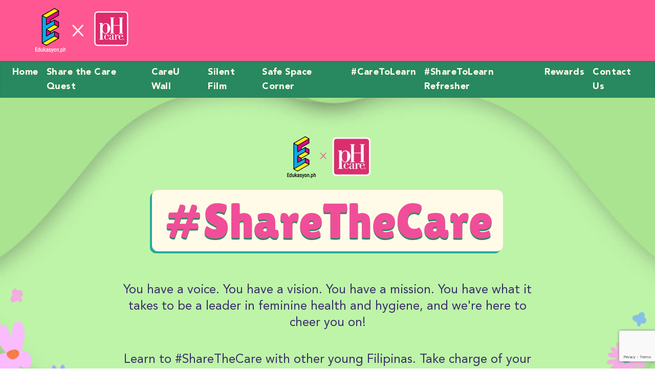

--- FILE ---
content_type: text/html
request_url: https://phcaretolearn.edukasyon.ph/
body_size: 14648
content:
<!DOCTYPE html>
<html lang="en">
  <head>
    <meta charset="UTF-8" />
    <meta http-equiv="X-UA-Compatible" content="IE=edge" />
    <meta name="viewport" content="width=device-width, initial-scale=1.0" />
    <title>Share the Care | Edukasyon.ph x pH Care</title>
    <meta
      name="description"
      content="Hey Sis! Ready to help other girls on their feminine care journey? Take this quest to know how you can #ShareTheCare!"
    />
    <link
      rel="apple-touch-icon"
      sizes="180x180"
      href="/assets/images/apple-touch-icon.png"
    />
    <link
      rel="icon"
      type="image/png"
      sizes="32x32"
      href="/assets/images/favicon-32x32.png"
    />
    <link
      rel="icon"
      type="image/png"
      sizes="16x16"
      href="/assets/images/favicon-16x16.png"
    />
    <link rel="icon" type="image/gif" href="/assets/images/favicon.ico" />
    <!-- <link rel="icon" type="image/x-icon" href="/assets/images/favicon.ico">   -->
    <link
      rel="shortcut icon"
      href="/assets/images/favicon.ico"
      type="image/x-icon"
    />
    <link rel="icon" href="/assets/images/favicon.ico" type="image/x-icon" />

    <meta
      property="og:title"
      content="Share the Care | Edukasyon.ph x pH Care"
    />
    <meta
      name="og:description"
      content="Hey Sis! Ready to help other girls on their feminine care journey? Take this quest to know how you can #ShareTheCare!"
    />
    <meta name="og:image" content="/assets/images/share-the-care-v2.png" />
    <!-- <meta name="og:url" content="https://phcaretolearn.edukasyon.ph/" /> -->
    <meta name="og:url" content="https://phcaretolearn.edukasyon.ph/" />
    <meta name="og:type" content="website" />
    <meta name="theme-color" content="#F5ACE1" />
    <link rel="preconnect" href="https://fonts.googleapis.com/" crossorigin />
    <link rel="preconnect" href="https://fonts.gstatic.com/" crossorigin />
    <link rel="preconnect" href="https://cdnjs.cloudflare.com/" crossorigin />
    <link
      rel="preconnect"
      href="https://www.googletagmanager.com/"
      crossorigin
    />
    <link
      rel="preconnect"
      href="https://www.google-analytics.com/"
      crossorigin
    /> 

    <!-- Remove in prod -->
    <!-- <meta name="robots" content="nofollow"> -->
    <!-- <meta name="googlebot" content="noindex"> -->

    <!-- <link rel="stylesheet" href="/assets/css/style.css" /> -->
    <!-- <link rel="stylesheet" href="/assets/css/style.all.css" /> -->
    <link rel="stylesheet" href="/assets/css/style.min.css" />

    <!-- Global site tag (gtag.js) - Google Analytics -->
    <script
      async
      src="https://www.googletagmanager.com/gtag/js?id=UA-74549512-19"
    ></script>
    <script>
      var isProd = window.location.href.includes("phcaretolearn.edukasyon.ph");
      window.dataLayer = window.dataLayer || [];
      function gtag() {
        dataLayer.push(arguments);
      }
      gtag("js", new Date());

      gtag("config", "UA-74549512-19");
    </script>
    <!-- Google Tag Manager -->
    <script>
      // (function (w, d, s, l, i) {
      //   w[l] = w[l] || [];
      //   w[l].push({ "gtm.start": new Date().getTime(), event: "gtm.js" });
      //   var f = d.getElementsByTagName(s)[0],
      //     j = d.createElement(s),
      //     dl = l != "dataLayer" ? "&l=" + l : "";
      //   j.async = true;
      //   j.src = "https://www.googletagmanager.com/gtm.js?id=" + i + dl;
      //   f.parentNode.insertBefore(j, f);
      // })(
      //   window,
      //   document,
      //   "script",
      //   "dataLayer",
      //   isProd && isProd === true ? "GTM-PF3V3HX" : "GTM-WM97QFD"
      // );
    </script>
    <!-- End Google Tag Manager -->
    <!-- Google tag (gtag.js) -->
    <script
      async
      src="https://www.googletagmanager.com/gtag/js?id=G-K285SFB5ZF"
    ></script>
    <script>
      var isProd = window.location.href.includes("phcaretolearn.edukasyon.ph");
      window.dataLayer = window.dataLayer || [];
      function gtag() {
        dataLayer.push(arguments);
      }
      gtag("js", new Date());
      gtag("config", isProd && isProd === true ? "G-K285SFB5ZF" : "");
    </script>

    <style>
      .glide__slides .glide__slide {
          transform: scale(1);
      }  
      .glide__slides .glide__slide.glide__slide--active{
          z-index: 30;
      }
      .glide__slides .glide__slide.glide__slide--active picture{
          transform: scale(1.75);
      }
      @media (min-width: 1024px) {
          /* Before active */
          .glide__slides .glide__slide:has(+ .glide__slide.glide__slide--active)   {
              transform: scale(1.5);
              z-index: 20;
          } 
          /* // 3 items before
          :has(+ .item:hover),
          :has(+ .item + .item:hover),
          :has(+ .item + .item + .item:hover) {
              background-color: yellow;
          } */
      
        /* After active */
          .glide__slides .glide__slide.glide__slide--active + .glide__slide {
              z-index: 20;
          }
          .glide__slides .glide__slide.glide__slide--active + .glide__slide picture{
              transform: scale(1.5);
          }
      }
    </style>
  </head>

  <body>
    <!-- <noscript
      ><iframe src="https://www.googletagmanager.com/ns.html?id=GTM-PF3V3HX" height="0" width="0" style="display: none; visibility: hidden" ></iframe
    ></noscript> -->
    <svg style="display: none" xmlns="http://www.w3.org/2000/svg">
      <symbol id="facebook" viewbox="0 0 512 512">
        <path
          fill="currentColor"
          d="M504 256C504 119 393 8 256 8S8 119 8 256c0 123.78 90.69 226.38 209.25 245V327.69h-63V256h63v-54.64c0-62.15 37-96.48 93.67-96.48 27.14 0 55.52 4.84 55.52 4.84v61h-31.28c-30.8 0-40.41 19.12-40.41 38.73V256h68.78l-11 71.69h-57.78V501C413.31 482.38 504 379.78 504 256z"
        ></path>
      </symbol>
      <symbol id="instagram" viewbox="0 0 24 24">
        <path
          d="M12 2.2c3.2 0 3.6 0 4.8.1 1.2.1 1.8.2 2.2.4.6.2 1 .5 1.4.9.4.4.7.8.9 1.4.2.4.4 1.1.4 2.2.1 1.3.1 1.6.1 4.8s0 3.6-.1 4.8c-.1 1.2-.2 1.8-.4 2.2-.2.6-.5 1-.9 1.4-.4.4-.8.7-1.4.9-.4.2-1.1.4-2.2.4-1.3.1-1.6.1-4.8.1s-3.6 0-4.8-.1c-1.2-.1-1.8-.2-2.2-.4-.6-.2-1-.5-1.4-.9-.4-.4-.7-.8-.9-1.4-.2-.4-.4-1.1-.4-2.2-.1-1.3-.1-1.6-.1-4.8s0-3.6.1-4.8c0-1.2.2-1.9.3-2.3.2-.6.5-1 .9-1.4.5-.4.9-.6 1.4-.9.4-.1 1.1-.3 2.3-.4h4.8m0-2.2c-3.3 0-3.7 0-4.9.1-1.3 0-2.2.2-3 .5-.7.3-1.4.7-2.1 1.4-.7.7-1.1 1.4-1.4 2.1-.3.8-.5 1.7-.5 3-.1 1.2-.1 1.6-.1 4.9 0 3.3 0 3.7.1 4.9.1 1.3.3 2.1.6 2.9.2.8.6 1.5 1.3 2.2.7.7 1.3 1.1 2.1 1.4.8.3 1.6.5 2.9.6h5s3.7 0 4.9-.1c1.3-.1 2.1-.3 2.9-.6.8-.3 1.5-.7 2.1-1.4.7-.7 1.1-1.3 1.4-2.1.3-.8.5-1.6.6-2.9.1-1.2.1-1.6.1-4.9s0-3.7-.1-4.9c-.1-1.3-.3-2.1-.6-2.9-.2-.8-.6-1.5-1.3-2.2-.7-.7-1.3-1.1-2.1-1.4-.8-.3-1.6-.5-2.9-.6h-5zM12 5.8c-3.4 0-6.2 2.8-6.2 6.2s2.8 6.2 6.2 6.2 6.2-2.8 6.2-6.2-2.8-6.2-6.2-6.2zm0 10.2c-2.2 0-4-1.8-4-4s1.8-4 4-4 4 1.8 4 4-1.8 4-4 4z"
        ></path>
        <circle class="st0" cx="18.4" cy="5.6" r="1.4"></circle>
      </symbol>
      <symbol id="twitter" viewBox="0 0 512 512">
        <path
          fill="currentColor"
          d="M459.37 151.716c.325 4.548.325 9.097.325 13.645 0 138.72-105.583 298.558-298.558 298.558-59.452 0-114.68-17.219-161.137-47.106 8.447.974 16.568 1.299 25.34 1.299 49.055 0 94.213-16.568 130.274-44.832-46.132-.975-84.792-31.188-98.112-72.772 6.498.974 12.995 1.624 19.818 1.624 9.421 0 18.843-1.3 27.614-3.573-48.081-9.747-84.143-51.98-84.143-102.985v-1.299c13.969 7.797 30.214 12.67 47.431 13.319-28.264-18.843-46.781-51.005-46.781-87.391 0-19.492 5.197-37.36 14.294-52.954 51.655 63.675 129.3 105.258 216.365 109.807-1.624-7.797-2.599-15.918-2.599-24.04 0-57.828 46.782-104.934 104.934-104.934 30.213 0 57.502 12.67 76.67 33.137 23.715-4.548 46.456-13.32 66.599-25.34-7.798 24.366-24.366 44.833-46.132 57.827 21.117-2.273 41.584-8.122 60.426-16.243-14.292 20.791-32.161 39.308-52.628 54.253z"
        ></path>
      </symbol>
      <symbol id="linkedin" viewBox="0 0 512 512">
        <path
          fill="currentColor"
          d="M416 32H31.9C14.3 32 0 46.5 0 64.3v383.4C0 465.5 14.3 480 31.9 480H416c17.6 0 32-14.5 32-32.3V64.3c0-17.8-14.4-32.3-32-32.3zM135.4 416H69V202.2h66.5V416zm-33.2-243c-21.3 0-38.5-17.3-38.5-38.5S80.9 96 102.2 96c21.2 0 38.5 17.3 38.5 38.5 0 21.3-17.2 38.5-38.5 38.5zm282.1 243h-66.4V312c0-24.8-.5-56.7-34.5-56.7-34.6 0-39.9 27-39.9 54.9V416h-66.4V202.2h63.7v29.2h.9c8.9-16.8 30.6-34.5 62.9-34.5 67.2 0 79.7 44.3 79.7 101.9V416z"
        ></path>
      </symbol>
      <symbol id="youtube" viewBox="0 0 576 512">
        <path
          fill="currentColor"
          d="M549.655 124.083c-6.281-23.65-24.787-42.276-48.284-48.597C458.781 64 288 64 288 64S117.22 64 74.629 75.486c-23.497 6.322-42.003 24.947-48.284 48.597-11.412 42.867-11.412 132.305-11.412 132.305s0 89.438 11.412 132.305c6.281 23.65 24.787 41.5 48.284 47.821C117.22 448 288 448 288 448s170.78 0 213.371-11.486c23.497-6.321 42.003-24.171 48.284-47.821 11.412-42.867 11.412-132.305 11.412-132.305s0-89.438-11.412-132.305zm-317.51 213.508V175.185l142.739 81.205-142.739 81.201z"
          ></path>
      </symbol>
      <symbol id="tiktok" viewBox="0 0 26 31" >
        <path 
          fill="currentColor"
          d="M18.4159 22.4483V9.08566C18.4159 9.08566 19.9428 11.5961 25.4623 11.7509C25.7569 11.7586 26 11.5198 26 11.2302V7.45402C26 7.17213 25.7726 6.94993 25.488 6.93446C21.2076 6.69458 19.1743 3.45562 18.9749 0.484185C18.9558 0.208929 18.7128 0 18.4327 0H14.0682C13.7769 0 13.5417 0.232143 13.5417 0.519559V21.7607C13.5417 24.0678 11.7549 26.0752 9.41913 26.1847C6.74957 26.3096 4.57851 24.0479 4.90899 21.376C5.142 19.4879 6.67787 17.9425 8.58678 17.6805C8.96543 17.6285 9.33735 17.6252 9.69471 17.6639C10.0117 17.6993 10.2918 17.466 10.2918 17.151V13.3648C10.2918 13.0951 10.0846 12.863 9.81122 12.8464C9.26341 12.811 8.70217 12.8243 8.13308 12.8873C3.92204 13.3582 0.524316 16.721 0.0582908 20.8763C-0.556728 26.3593 3.77641 31 9.20852 31C14.2945 31 18.417 26.932 18.417 21.9132"
        ></path>
      </symbol>        
      <symbol id="arrow-circle-right" viewBox="0 0 512 512">
        <path
          fill="currentColor"
          d="M256 8c137 0 248 111 248 248S393 504 256 504 8 393 8 256 119 8 256 8zm-28.9 143.6l75.5 72.4H120c-13.3 0-24 10.7-24 24v16c0 13.3 10.7 24 24 24h182.6l-75.5 72.4c-9.7 9.3-9.9 24.8-.4 34.3l11 10.9c9.4 9.4 24.6 9.4 33.9 0L404.3 273c9.4-9.4 9.4-24.6 0-33.9L271.6 106.3c-9.4-9.4-24.6-9.4-33.9 0l-11 10.9c-9.5 9.6-9.3 25.1.4 34.4z"
        ></path>
      </symbol>
      <symbol id="chevron-right" viewBox="0 0 320 512">
        <path
          fill="currentColor"
          d="M310.6 233.4c12.5 12.5 12.5 32.8 0 45.3l-192 192c-12.5 12.5-32.8 12.5-45.3 0s-12.5-32.8 0-45.3L242.7 256 73.4 86.6c-12.5-12.5-12.5-32.8 0-45.3s32.8-12.5 45.3 0l192 192z"
        ></path>
      </symbol>
      <symbol id="partnership"  viewBox="0 0 30 32">
        <path  d="M18.7479 11.8811L11.4764 19.9187" stroke="currentColor" stroke-width="1.15088" stroke-linecap="round" stroke-linejoin="round"/>
        <path d="M18.8508 19.8076L11.3725 11.9922" stroke="currentColor" stroke-width="1.15088" stroke-linecap="round" stroke-linejoin="round"/>
      </symbol>
    </svg>

    <header id="header-room" class="header avenir">
      <div class="bg-stc-rose w-full box- ">
        <div class="lg:w-11/12 mx-auto px-4 top-header">
          <div class="flex flex-row justify-between content-center -mx-4 py-4 relative" >
            <a
              href="https://phcaretolearn.edukasyon.ph/#ShareTheCare"
              class="px-4 flex flex-row justify-center items-center font-semibold text-white no-underline"
            >
              <span
                class="inline-block no-underline text-center leading-none w-12 md:w-auto"
              >
                <img
                  src="/assets/images/edukasyon-logo-white-v2.png"
                  alt="Edukasyon.ph"
                  class="inline-block"
                />
                <!-- <span class="hidden lg:inline-block self-center -ml-3  akrobat-bold text-xl align-middle mr-2">Edukasyon.ph</span> -->
              </span> 
              <span class="inline-block self-center mr-2 w-10 md:w-12 text-stc-cream">
                <svg class="h-20 w-24 -ml-6 inline-block fill-current">
                  <title>Edukasyon.ph x PH Care</title>
                  <use
                    xmlns:xlink="http://www.w3.org/1999/xlink"
                    xlink:href="#partnership"
                  ></use>
                </svg>
              </span>
              <img
                src="/assets/images/ph-care-logo.png"
                class="inline-block self-center pb-2 w-14 md:w-auto"
                alt="PH Care"
              />
            </a>

            <div
              class="absolute top-0 right-0 mr-4 z-30 whitespace-no-wrap flex  lg:hidden flex-row items-center h-full "
            >
              <div class="js-burger cursor-pointer inline-block align-middle pl-2 -mt-2">
                <div class="burger inline-block">
                  <i class="burger__patty"></i>
                </div>
              </div>
            </div>

            <div
              class="w-full flex-1 flex justify-end mt-16 lg:mt-20 relative z-30 header-nav opacity-0 invisible"
            >
              <ul
                class="list-reset absolute top-0 right-0 mr-4 lg:mr-0 px-4 py-2 w-64 sm:w-auto bg-stc-candy text-white font-semibold tracking-wide"
              >
                <li class="border-b border-white">
                  <a
                    href="/#ShareTheCare"
                    class="py-3 no-underline block hover:text-stc-lime"
                  >
                    Home
                  </a>
                </li>
                <li class="border-b border-white">
                  <a
                    href="/#main-quest"
                    class="py-3 no-underline block hover:text-stc-lime"
                  >
                    Share the Care Quest
                  </a>
                </li>

                <li class="border-b border-white">
                  <a
                    href="/#careu-wall"
                    class="py-3 no-underline block hover:text-stc-lime"
                  >
                  CareU Wall
                  </a>
                </li>

                <li class="border-b border-white">
                  <a
                    href="/#ph-care-presents-a-silent-film"
                    class="py-3 no-underline block hover:text-stc-lime"
                  >
                  Silent Film
                  </a>
                </li>
                
                <li class="border-b border-white">
                  <a
                    href="/#safe-space-submit-question"
                    class="py-3 no-underline block hover:text-stc-lime"
                  >
                  Safe Space Corner
                  </a>
                </li>

                <li class="border-b border-white">
                  <a
                    href="/#do-you-still-caretolearn"
                    class="py-3 no-underline block hover:text-stc-lime"
                  >
                    #CareToLearn
                  </a>
                </li>

                <li class="border-b border-white">
                  <a
                    href="/#need-a-sharethecare-refresher"
                    class="py-3 no-underline block hover:text-stc-lime"
                  >
                    #ShareToLearn Refresher
                  </a>
                </li>

                <li class="border-b border-white">
                  <a
                    href="/#join-to-get-rewards"
                    class="py-3 no-underline block hover:text-stc-lime"
                  >
                    Rewards
                  </a>
                </li>

                <!-- <li class="border-b border-white">
                  <a
                    href="/#more-activities-coming-soon"
                    class="py-3 no-underline block hover:text-stc-lime"
                  >
                    #CareU
                  </a>
                </li> -->

                <l>
                  <a
                    href="https://phcare.com.ph/?utm_source=phcaretolearn&utm_campaign=phcare_sharethecare2023"
                    target="_blank"
                    class="py-3 no-underline block hover:text-stc-lime"
                  >
                    Contact Us
                  </a>
                </li>

                <!-- <li class="border-t-2 border-yellow-300 my-2 block"></li> -->
                <!-- <li>
                  <span
                    class="py-3 no-underline hover:text-stc-lime block cursor-pointer js-eduk-login"
                    >Register to Edukasyon.ph</span
                  >
                </li> -->
              </ul>
            </div>
          </div>
        </div>
      </div>
      <div class="w-100 bg-stc-leaf text-stc-cream font-bold tracking-wide text-lg shadow-inner">
        <ul class="w-100 mx-auto hidden lg:flex flex-row justify-between py-2 px-4 ">
          <li><a class="inline-block px-2 hover:text-stc-lime" href="/#ShareTheCare"> Home</a></li>
          <li><a class="inline-block px-2 hover:text-stc-lime" href="/#main-quest"> Share the Care Quest</a></li>
          <li><a class="inline-block px-2 hover:text-stc-lime" href="/#careu-wall">CareU Wall</a></li>
          <li><a class="inline-block px-2 hover:text-stc-lime" href="/#ph-care-presents-a-silent-film">Silent Film</a></li>
          <li><a class="inline-block px-2 hover:text-stc-lime" href="/#safe-space-submit-question">Safe Space Corner</a></li>
          <li><a class="inline-block px-2 hover:text-stc-lime" href="/#do-you-still-caretolearn" > #CareToLearn</a ></li>
          <li><a class="inline-block px-2 hover:text-stc-lime" href="/#need-a-sharethecare-refresher" > #ShareToLearn Refresher</a></li>
          <li><a class="inline-block px-2 hover:text-stc-lime" href="/#join-to-get-rewards" > Rewards</a ></li>
          <!-- <li><a class="inline-block px-2 hover:text-stc-lime" href="/#more-activities-coming-soon" > #CareU</a ></li> -->
          <li><a class="inline-block px-2 hover:text-stc-lime" href="https://phcare.com.ph/?utm_source=phcaretolearn&utm_campaign=phcare_sharethecare2023" target="_blank"> Contact Us</a > </li>
        </ul>
      </div>
    </header>

    <!-- Main -->
    <main class="bg-stc-lime avenir" id="ShareTheCare">
      <!-- Header - First Fold -->
      <section
        class="w-full relative pt-20 lg:pt-40 pb-4 sm:pb-2 bg-brand-light-green text-center z-10 h-100"
      >
        <div class="w-full relative z-10 h-full flex pt-20 pb-44 lg:items-center">
          <div class="max-w-4xl py-5 mx-auto px-4">
            <picture class="block pb-4 mr-4">
              <source
                srcset="/assets/images/stc/edukasyon-x-phcare-logos.webp"
                type="image/webp"
              />
              <source srcset="/assets/images/stc/edukasyon-x-phcare-logos.png" />
              <img
                src="[data-uri]"
                class="inline-block with-aspect-ratio"
                alt=""
                loading="lazy"
              />
            </picture>
            <h2 class="stc-main-title mb-5 lg:mb-10">#ShareTheCare</h2>
            <p class="text-stc-ube text-2xl p-5">
              You have a voice. You have a vision. You have a mission. You have
              what it takes to be a leader in feminine health and hygiene, and
              we're here to cheer you on!
            </p>
            <p class="text-stc-ube text-2xl p-5">
              Learn to #ShareTheCare with other young Filipinas. Take charge of your feminine journey, inspire others, and celebrate pH Care's 20th year of empowering women! Be a part of our mission to uplift and support women's health and hygiene!
            </p>
            <!-- <a href="/#" class="button-stc mb-6">
              Join the squad
              <svg class="h-4 w-2 inline-block fill-current">
                <title>next</title>
                <use
                  xmlns:xlink="http://www.w3.org/1999/xlink"
                  xlink:href="#chevron-right"
                ></use>
              </svg>
            </a> -->
          </div>

          <div class="object-holder overflow-hidden z-30">
            <picture class="absolute top-0 left-0 w-3/5 h-auto">
              <source
                srcset="/assets/images/stc/wave-upper-left.webp"
                type="image/webp"
              />
              <source srcset="/assets/images/stc/wave-upper-left.png" />
              <img
                src="[data-uri]"
                class="min-w-full"
                alt=""
                loading="lazy"
              />
            </picture>
            <picture class="absolute top-0 right-0 w-3/5 h-auto">
              <source
                srcset="/assets/images/stc/wave-upper-right.webp"
                type="image/webp"
              />
              <source srcset="/assets/images/stc/wave-upper-right.png" />
              <img
                src="[data-uri]"
                class="min-w-full"
                alt=""
                loading="lazy"
              />
            </picture>
            <picture class="absolute bottom-0 left-0 w-3/5 h-auto">
              <source
                srcset="/assets/images/stc/wave-lower-left.webp"
                type="image/webp"
              />
              <source srcset="/assets/images/stc/wave-lower-left.png" />
              <img
                src="[data-uri]"
                class="min-w-full"
                alt=""
                loading="lazy"
              />
            </picture>
            <picture class="absolute bottom-0 right-0 w-3/5 h-auto">
              <source
                srcset="/assets/images/stc/wave-lower-right.webp"
                type="image/webp"
              />
              <source srcset="/assets/images/stc/wave-lower-right.png" />
              <img
                src="[data-uri]"
                class="min-w-full"
                alt=""
                loading="lazy"
              />
            </picture>
            <!-- Flower girls -->
            <picture class="absolute bottom-0 right-0 w-1/3 max-w-2xl h-auto">
              <source
                srcset="/assets/images/stc/right-girls-flowers.webp"
                type="image/webp"
              />
              <source srcset="/assets/images/stc/right-girls-flowers.png" />
              <img
                src="[data-uri]"
                class="min-w-full"
                alt=""
                loading="lazy"
              />
            </picture>
            <picture class="absolute bottom-0 left-0 w-2/5 max-w-3xl h-auto">
              <source
                srcset="/assets/images/stc/left-girls-flowers.webp"
                type="image/webp"
              />
              <source srcset="/assets/images/stc/left-girls-flowers.png" />
              <img
                src="[data-uri]"
                class="min-w-full"
                alt=""
                loading="lazy"
              />
            </picture>
            <div
              class="absolute bottom-0 left-0 right-0 w-full h-24 md:h-32 xl:h-40 z-30 bg-stc-lime -mb-20"
              style="filter: blur(26px)"
            ></div>
          </div>
        </div>
      </section>

      <!-- Main Quest -->
      <section id="main-quest" class="py-20 px-4">
        <div
          class="container mx-auto w-full bg-stc-leaf rounded-3xl px-14 py-11 stc-header-title-container"
        >
          <div class="flex flex-wrap -mx-4 justify-center items-center">
            <div class="p-4 w-full lg:w-1/2">
              <picture
                class="block w-full rounded-xl border-4 border-stc-spring bg-stc-lime"
              >
                <source
                  srcset="/assets/images/stc/main-quest.webp"
                  type="image/webp"
                />
                <source srcset="/assets/images/stc/main-quest.png" />
                <img
                  src="[data-uri]"
                  class="block with-aspect-ratio"
                  alt="Main Quest"
                  loading="lazy"
                />
              </picture>
            </div>
            <div class="px-4 w-full lg:w-1/2">
              <div class="w-full mx-auto py-6 lg:px-6">
                <h3 class="stc-header-title">Main Quest</h3>
                <p class="text-2xl text-white lg:pt-6">
                  Level up your fem care game with the #ShareTheCare Quest! Explore informative materials and win rewards every time you complete them! Together, let's conquer fem care for every Filipina!
                </p>
              </div>
              <div class="w-full lg:px-6 relative z-20  text-center lg:text-left">
                <a
                  href="https://www.edukasyon.ph/quest/290-sharethecare-quest?utm_source=phcaretolearn&utm_campaign=phcare_sharethecare2023"
                  target="_blank"
                  class="button-stc"
                >
                  Take the Quest
                  <svg class="h-4 w-2 inline-block fill-current">
                    <title>next</title>
                    <use
                      xmlns:xlink="http://www.w3.org/1999/xlink"
                      xlink:href="#chevron-right"
                    ></use>
                  </svg>
                </a>
              </div>
            </div>
          </div>
        </div>
      </section>

      <!-- Need a #ShareTheCare Refresher? -->
      <section
        id="need-a-sharethecare-refresher"
        class="w-full relative px-2 py-20 bg-stc-leaf z-10 stc-header-title-container"
      >
        <div class="container mx-auto">
          <div class="w-full text-center pb-8">
            <h3 class="stc-header-title w-11/12 sm:max-w-lg lg:max-w-3xl">
              Need a #ShareTheCare Refresher?
            </h3>
          </div>
          <div class="flex justify-center flex-wrap">
            <div class="w-full md:w-1/2 lg:w-1/3 p-4 mb-8">
              <div class="bg-stc-cream rounded-lg relative z-20 h-full">
                <picture
                  class="inline-block w-full rounded-t-lg overflow-hidden"
                >
                  <source
                    srcset="/assets/images/stc/header_quest_video_01.webp"
                    type="image/webp"
                  />
                  <source srcset="/assets/images/stc/header_quest_video_01.png" />
                  <img
                    src="[data-uri]"
                    class="object-cover w-full h-full"
                    alt="Listen In"
                    loading="lazy"
                  />
                </picture>
                <div class="p-4">
                  <label
                    class="inline-block text-lg bg-stc-lakes uppercase text-white helvetica px-3 py-2 rounded-lg leading-none tracking-wide"
                    >Video</label
                  >
                  <h4 class="text-stc-ube text-2xl pt-4 font-bold underline">Inside the Girls’ CR</h4>
                  <p class="text-stc-ube text-2xl pt-4 pb-8">
                    The Girls’ CR is where the secrets are spilled! Uncover the essentials you need to chat about with your friends here!
                  </p>
                </div>
                <div
                  class="text-center absolute -bottom-2 left-0 right-0 w-full"
                >
                  <a
                    href="https://blog.edukasyon.ph/sexed-hygiene/inside-the-girls-cr-important-convos-you-need-to-have-with-your-friends/"
                    target="_blank"
                    class="button-stc -mb-4"
                    >Listen In
                    <svg class="h-4 w-3 -mt-1 inline-block fill-current">
                      <title>link</title>
                      <use
                        xmlns:xlink="http://www.w3.org/1999/xlink"
                        xlink:href="#chevron-right"
                      ></use>
                    </svg>
                  </a>
                </div>
              </div>
            </div>

            <div class="w-full md:w-1/2 lg:w-1/3 p-4 mb-8">
              <div class="bg-stc-cream rounded-lg relative z-20 h-full">
                <picture
                  class="inline-block w-full rounded-t-lg overflow-hidden"
                >
                  <source
                    srcset="/assets/images/stc/header_quest_health_journey_01.webp"
                    type="image/webp"
                  />
                  <source
                    srcset="/assets/images/stc/header_quest_health_journey_01.png"
                  />
                  <img
                    src="[data-uri]"
                    class="object-cover w-full h-full"
                    alt="5 Ways To Support Your Friends in Their Feminine Health Journey"
                    loading="lazy"
                  />
                </picture>
                <div class="p-4">
                  <label
                    class="inline-block text-lg bg-stc-orange uppercase text-white helvetica px-3 py-2 rounded-lg leading-none tracking-wide"
                    >ARTICLE</label
                  >
                  <h4 class="text-stc-ube text-2xl pt-4 font-bold underline">5 Ways To Support Your Friends in Their Feminine Health Journey</h4>
                  <p class="text-stc-ube text-2xl pt-4 pb-8">
                    Support your squad in their feminine health journey with these five ways to show them your love and encouragement!
                  </p>
                </div>
                <div
                  class="text-center absolute -bottom-2 left-0 right-0 w-full"
                >
                  <a
                    href="https://www.edukasyon.ph/blog/share-the-care-how-to-support-your-friends-in-their-feminine-health-journey?utm_source=phcaretolearn&utm_campaign=phcare_sharethecare2023"
                    target="_blank"
                    class="button-stc -mb-4"
                    >Get started
                    <svg class="h-4 w-3 -mt-1 inline-block fill-current">
                      <title>link</title>
                      <use
                        xmlns:xlink="http://www.w3.org/1999/xlink"
                        xlink:href="#chevron-right"
                      ></use>
                    </svg>
                  </a>
                </div>
              </div>
            </div>

            <div class="w-full md:w-1/2 lg:w-1/3 p-4 mb-8">
              <div class="bg-stc-cream rounded-lg relative z-20 h-full">
                <picture
                  class="inline-block w-full rounded-t-lg overflow-hidden"
                >
                  <source
                    srcset="/assets/images/stc/header_quest_quiz_bestie_01.webp"
                    type="image/webp"
                  />
                  <source
                    srcset="/assets/images/stc/header_quest_quiz_bestie_01.png"
                  />
                  <img
                    src="[data-uri]"
                    class="object-cover w-full h-full"
                    alt="What Kind Of Bestie Are You?<"
                    loading="lazy"
                  />
                </picture>
                <div class="p-4">
                  <label
                    class="inline-block text-lg bg-stc-seagreen uppercase text-white helvetica px-3 py-2 rounded-lg leading-none tracking-wide"
                    >Quiz</label
                  >
                  <h4 class="text-stc-ube text-2xl pt-4 font-bold underline">What Kind Of Bestie Are You?</h4>
                  <p class="text-stc-ube text-2xl pt-4 pb-8">
                    What’s your bestie style? Are you the protector, the entertainer, or the supporter? Take the quiz to find out!
                  </p>
                </div>
                <div
                  class="text-center absolute -bottom-2 left-0 right-0 w-full"
                >
                  <a
                    href="https://www.edukasyon.ph/blog/what-kind-of-bestie-are-you-edukasyon-ph?utm_source=phcaretolearn&utm_campaign=phcare_sharethecare2023"
                    target="_blank"
                    class="button-stc -mb-4"
                    >Learn more
                    <svg class="h-4 w-3 -mt-1 inline-block fill-current">
                      <title>link</title>
                      <use
                        xmlns:xlink="http://www.w3.org/1999/xlink"
                        xlink:href="#chevron-right"
                      ></use>
                    </svg>
                  </a>
                </div>
              </div>
            </div>


            <div class="w-full md:w-1/2 lg:w-1/3 p-4 mb-8">
              <div class="bg-stc-cream rounded-lg relative z-20 h-full">
                <picture
                  class="inline-block w-full rounded-t-lg overflow-hidden"
                >
                  <source
                    srcset="/assets/images/stc/header_normalize_puberty_01.webp"
                    type="image/webp"
                  />
                  <source
                    srcset="/assets/images/stc/header_normalize_puberty_01.png"
                  />
                  <img
                    src="[data-uri]"
                    class="object-cover w-full h-full"
                    alt="Learn more"
                    loading="lazy"
                  />
                </picture>
                <div class="p-4">
                  <label
                    class="inline-block text-lg bg-stc-orange uppercase text-white helvetica px-3 py-2 rounded-lg leading-none tracking-wide"
                    >ARTICLE</label
                  >
                  <h4 class="text-stc-ube text-2xl pt-4 font-bold underline">5 Things We Should Normalize When Going Through Puberty</h4>
                  <p class="text-stc-ube text-2xl pt-4 pb-8">
                    We're spilling the tea on 5 ways to #ShareTheCare and show some love to your gal pals!
                  </p>
                </div>
                <div
                  class="text-center absolute -bottom-2 left-0 right-0 w-full"
                >
                  <a
                    href="https://www.edukasyon.ph/blog/things-we-must-normalize-as-we-undergo-puberty-edukasyon-ph?utm_source=phcaretolearn&utm_campaign=phcare_sharethecare2023"
                    target="_blank"
                    class="button-stc -mb-4"
                    >Learn more
                    <svg class="h-4 w-3 -mt-1 inline-block fill-current">
                      <title>link</title>
                      <use
                        xmlns:xlink="http://www.w3.org/1999/xlink"
                        xlink:href="#chevron-right"
                      ></use>
                    </svg>
                  </a>
                </div>
              </div>
            </div>

            <div class="w-full md:w-1/2 lg:w-1/3 p-4 mb-8">
              <div class="bg-stc-cream rounded-lg relative z-20 h-full">
                <picture
                  class="inline-block w-full rounded-t-lg overflow-hidden"
                >
                  <source
                    srcset="/assets/images/stc/header_share_positivity_01.webp"
                    type="image/webp"
                  />
                  <source
                    srcset="/assets/images/stc/header_share_positivity_01.png"
                  />
                  <img
                    src="[data-uri]"
                    class="object-cover w-full h-full"
                    alt="Learn more"
                    loading="lazy"
                  />
                </picture>
                <div class="p-4">
                  <label
                    class="inline-block text-lg bg-stc-orange uppercase text-white helvetica px-3 py-2 rounded-lg leading-none tracking-wide"
                    >ARTICLE</label
                  >
                  <h4 class="text-stc-ube text-2xl pt-4 font-bold underline">
                    3 Ways to Share Positivity Within Your Squad
                    </h4>
                  <p class="text-stc-ube text-2xl pt-4 pb-8">
                    Discover practical tips to uplift your friends and create a safe space for them!
                  </p>
                </div>
                <div
                  class="text-center absolute -bottom-2 left-0 right-0 w-full"
                >
                  <a
                    href="https://www.edukasyon.ph/blog/3-tips-for-positivity-in-your-friendships?utm_source=phcaretolearn&utm_campaign=phcare_sharethecare2023"
                    target="_blank"
                    class="button-stc -mb-4"
                    >Learn more
                    <svg class="h-4 w-3 -mt-1 inline-block fill-current">
                      <title>link</title>
                      <use
                        xmlns:xlink="http://www.w3.org/1999/xlink"
                        xlink:href="#chevron-right"
                      ></use>
                    </svg>
                  </a>
                </div>
              </div>
            </div>
          </div>
        </div>

        <div class="object-holder overflow-hidden 1z-0">
          <picture class="absolute -bottom-6 xl:-bottom-9 left-0 w-3/5 h-auto">
            <source
              srcset="/assets/images/stc/wave-lower-left.webp"
              type="image/webp"
            />
            <source srcset="/assets/images/stc/wave-lower-left.png" />
            <img
              src="[data-uri]"
              class="min-w-full"
              alt=""
              loading="lazy"
            />
          </picture>
          <picture class="absolute -bottom-6 xl:-bottom-9 right-0 w-3/5 h-auto">
            <source
              srcset="/assets/images/stc/wave-lower-right.webp"
              type="image/webp"
            />
            <source srcset="/assets/images/stc/wave-lower-right.png" />
            <img
              src="[data-uri]"
              class="min-w-full"
              alt=""
              loading="lazy"
            />
          </picture>
          <!-- Flowers -->
          <picture class="absolute bottom-0 left-0 w-1/5 max-w-xl h-auto">
            <source
              srcset="/assets/images/stc/flowers-left.webp"
              type="image/webp"
            />
            <source srcset="/assets/images/stc/flowers-left.png" />
            <img
              src="[data-uri]"
              class="min-w-full"
              alt=""
              loading="lazy"
            />
          </picture>
          <picture class="absolute bottom-0 right-0 w-1/5 max-w-xl h-auto">
            <source
              srcset="/assets/images/stc/flowers-right.webp"
              type="image/webp"
            />
            <source srcset="/assets/images/stc/flowers-right.png" />
            <img
              src="[data-uri]"
              class="min-w-full"
              alt=""
              loading="lazy"
            />
          </picture>
        </div>
      </section>

      <!-- pH Care Presents: A Silent Film -->
      <section id="ph-care-presents-a-silent-film" class="py-20 px-4">
        <div
          class="container mx-auto w-full bg-stc-cerise rounded-3xl pb-8 px-8 pt-11 lg:pb-11 stc-header-title-container"
        >
          <div class="flex flex-wrap -mx-4 justify-center lg:flex-row-reverse">
            <div class="p-4 w-full lg:w-1/2 pt-12 lg:py-0  relative z-10">
              <div class="block  w-full  relative mx-auto ">
                <picture class="inline-block z-20 relative w-full h-56 sm:h-72 lg:h-96 overflow-hidden play-arrow-to-remove js-yt cursor-pointer" data-yt="1kO4h5ldfVU">  
                    <source srcset="/assets/images/stc/a-silent-film-thumb.webp" type="image/webp" />
                    <source srcset="/assets/images/stc/a-silent-film-thumb.jpg" />
                    <!-- <source srcset="https://i3.ytimg.com/vi/1kO4h5ldfVU/hqdefault.jpg"  /> -->
                    <img 
                        src="[data-uri]" 
                        alt="A Silent Film" loading="lazy" 
                        class="object-cover absolute left-0 top-0 w-full h-full transition-all duration-1000 transform hover:scale-105 z-10"
                    >
                </picture>
                <iframe 
                  width="100%" height="100%"  frameborder="0"
                  class="h-48 md:h-full md:min-h-xs lg:min-h-sm xl:min-h-md hidden js-iframe z-20 relative"
                  allow="accelerometer; autoplay; encrypted-media; gyroscope; picture-in-picture" allowfullscreen>
                </iframe>

                <div class="object-holder 1z-0">
                  <picture class="absolute -top-12 -left-12 w-20">
                    <source srcset="/assets/images/stc/flower-violet.webp" type="image/webp" />
                    <source srcset="/assets/images/stc/flower-violet.png" />
                    <img
                      src="[data-uri]"
                      class="min-w-full"
                      alt=""
                      loading="lazy"
                    />
                  </picture>
                  <picture class="absolute -top-12 -right-10 w-20">
                    <source srcset="/assets/images/stc/flower-pink.webp" type="image/webp" />
                    <source srcset="/assets/images/stc/flower-pink.png" />
                    <img
                      src="[data-uri]"
                      class="min-w-full"
                      alt=""
                      loading="lazy"
                    />
                  </picture>
                  <picture class="absolute bottom-0 -right-10 w-20">
                    <source srcset="/assets/images/stc/leaves.webp" type="image/webp" />
                    <source srcset="/assets/images/stc/leaves.png" />
                    <img
                      src="[data-uri]"
                      class="min-w-full"
                      alt=""
                      loading="lazy"
                    />
                  </picture>
                </div>
              </div>
            </div>
            <div class="px-4 lg:px-8 w-full lg:w-1/2 lg:relative">
              <div class="w-full mx-auto">
                <h3 class="stc-header-title w-11/12 sm:w-1/2 lg:w-full sm:max-w-2xl">pH Care Presents:
                  <span class="text-stc-orange block">A Silent Film</span></h3>
                <p class="text-2xl text-white lg:pt-6 text-left">
                  Safe spaces are more than cozy corners and inspirational quotes. They are also meant to create safe havens to encourage girls to talk about tough conversations such as feminine health and hygiene. As you journey towards your own feminine care education, find out how you can be a safe space for others. Watch “pH Care Presents: A Silent Film” and just like Karina, find your voice, have a safe corner, and be one for others.
                </p>
              </div> 
              
              <div class="object-holder hidden lg:block 1z-0">
                <picture class="absolute -top-4 -left-2">
                  <source srcset="/assets/images/stc/flower-small-01.webp" type="image/webp" />
                  <source srcset="/assets/images/stc/flower-small-01.png" />
                  <img
                    src="[data-uri]"
                    class="min-w-full"
                    alt=""
                    loading="lazy"
                  />
                </picture>
                <picture class="absolute bottom-4 right-24">
                  <source srcset="/assets/images/stc/flower-small-02.webp" type="image/webp" />
                  <source srcset="/assets/images/stc/flower-small-02.png" />
                  <img
                    src="[data-uri]"
                    class="min-w-full"
                    alt=""
                    loading="lazy"
                  />
                </picture>
                <picture class="absolute -bottom-4 right-2">
                  <source srcset="/assets/images/stc/flower-small-03.webp" type="image/webp" />
                  <source srcset="/assets/images/stc/flower-small-03.png" />
                  <img
                    src="[data-uri]"
                    class="min-w-full"
                    alt=""
                    loading="lazy"
                  />
                </picture>
              </div>  
            </div>
          </div>
        </div>
      </section>


      <!-- Safe Space Submit Question-->
      <section
        id="safe-space-submit-question"
        class="w-full relative px-4 pt-20 pb-40 lg:pb-20 xl:pb-28 bg-stc-leaf z-10 1stc-header-title-container"
      >
        <div class="container mx-auto">
            <form 
              method="post" 
              action="https://api.edukasyon.ph/util/lead/phcare/safe-space" 
              accept-charset="utf-8"
              id="safe-space-submit-form"
              class="js-form mx-auto w-full max-w-3xl bg-stc-salmon rounded-3xl p-8 mt-12 mb-6 pt-0 text-center relative z-10">
              <picture class="inline-block -mt-28 -mr-6">
                <source srcset="/assets/images/stc/safe-space-corner-title.webp" type="image/webp" />
                <source srcset="/assets/images/stc/safe-space-corner-title.png" />
                <img
                  src="[data-uri]"
                  class="min-w-full"
                  alt="safe space"
                  loading="lazy"
                />
              </picture>
              <picture class="absolute hidden md:block w-16 lg:w-auto -top-8 -left-1 lg:-top-2 lg:-left-16 ">
                <source srcset="/assets/images/stc/leaves-yellow-green.webp" type="image/webp" />
                <source srcset="/assets/images/stc/leaves-yellow-green.png" />
                <img
                  src="[data-uri]"
                  class="min-w-full"
                  alt="safe space leave"
                  loading="lazy"
                />
              </picture>
              <picture class="absolute hidden md:block w-20 lg:w-auto -top-8 -right-4 lg:-right-12">
                <source srcset="/assets/images/stc/flower-pink-orange.webp" type="image/webp" />
                <source srcset="/assets/images/stc/flower-pink-orange.png" />
                <img
                  src="[data-uri]"
                  class="min-w-full"
                  alt="safe space flower"
                  loading="lazy"
                />
              </picture>
              <div class="bg-white rounded-3xl p-4 mb-4 pb-3 min-h-32">
                <textarea name="question" rows="4"
                class="w-full min-h-32 focus:ring-1 ring-stc-salmon focus:outline-none p-2 text-center text-lg" 
                placeholder="Been shy to ask puberty-related questions,
especially about your femme area?
Type your questions here, bestie!
(P.S. everything’s anonymous!)"></textarea>
              </div>

              <div class="text-center absolute -bottom-2 left-0 right-0 w-full" >
                <div id="recaptcha" class="g-recaptcha"
                data-sitekey="6LfcmBgoAAAAAK2teKc50tYj7vqPrLeTjyrMncHr"
                data-callback="submitForm"
                data-size="invisible"></div>
                <button id="submit" type="submit" class="button-stc -mb-4" >Submit
                  <svg class="h-4 w-3 -mt-1 inline-block fill-current">
                    <title>submit</title>
                    <use xmlns:xlink="http://www.w3.org/1999/xlink" xlink:href="#chevron-right"></use>
                  </svg>
                </button>
              </div>
            </form>
        </div>
        
        <div class="object-holder w-full min-h-full block  overflow-hidden">
          <picture class="absolute top-4 left-4 xl:mt-8 xl:ml-12">
            <source srcset="/assets/images/stc/flower-small-04.webp" type="image/webp" />
            <source srcset="/assets/images/stc/flower-small-04.png" />
            <img
              src="[data-uri]"
              class="min-w-full"
              alt=""
              loading="lazy"
            />
          </picture> 
          <picture class="absolute bottom-0 left-0 w-1/2 sm:w-full sm:max-w-xs xl:max-w-sm 2xl:max-w-md">
            <source srcset="/assets/images/stc/left-girls-no-flowers.webp" type="image/webp" />
            <source srcset="/assets/images/stc/left-girls-no-flowers.png" />
            <img
              src="[data-uri]"
              class="min-w-full -mb-px"
              alt=""
              loading="lazy"
            />
          </picture>
          <picture class="absolute bottom-0 right-0 w-1/2 sm:w-full sm:max-w-xs xl:max-w-sm 2xl:max-w-md">
            <source srcset="/assets/images/stc/right-girls-small-blue-flowers.webp" type="image/webp" />
            <source srcset="/assets/images/stc/right-girls-small-blue-flowers.png" />
            <img
              src="[data-uri]"
              class="min-w-full -mb-px"
              alt=""
              loading="lazy"
            />
          </picture> 
        </div>  
      </section>

      <!--
        https://codepen.io/ro31337/pen/YzJbEZv 
        https://stackoverflow.com/questions/1817792/is-there-a-previous-sibling-selector
      -->
      <!-- #CareU Wall -->
      <section id="careu-wall" class="pb-20 pt-40 px-4">
        <div
          class="container mx-auto w-full bg-stc-ocean rounded-3xl px-14 pt-11 lg:pb-11 stc-header-title-container text-center"
        >
          <div class="relative text-center inline-block -mt-28">
            <picture class="inline-block  bg-stc-seagreen py-6 px-10 rounded-full w-10/12 lg:w-auto">
              <source srcset="/assets/images/stc/careu-wall.webp" type="image/webp" />
              <source srcset="/assets/images/stc/careu-wall.png" />
              <img
                src="[data-uri]"
                class="min-w-full"
                alt="#careu wall"
                loading="lazy"
              />
            </picture>

            <picture class="absolute left-0 lg:-top-4 w-16 lg:w-auto lg:-left-16 ">
              <source srcset="/assets/images/stc/flower-yellow.webp" type="image/webp" />
              <source srcset="/assets/images/stc/flower-yellow.png" />
              <img
                src="[data-uri]"
                class="min-w-full"
                alt="#careu wall"
                loading="lazy"
              />
            </picture>

            <picture class="absolute top-0 w-16 lg:w-auto lg:-right-24">
              <source srcset="/assets/images/stc/butterfly.webp" type="image/webp" />
              <source srcset="/assets/images/stc/butterfly.png" />
              <img
                src="[data-uri]"
                class="min-w-full"
                alt="#careu wall"
                loading="lazy"
              />
            </picture>
          </div>
          <p class="max-w-3xl w-full mx-auto block text-center text-white text-xl my-4">
            Here are some snaps we took during #CareU as we talk about feminine health care and hygiene on different campuses in the Philippines!
          </p>
          <div class="m1in-h-80 relative z-20 lg:pt-12">
            
            <div class="glide glide-care-u-wall w-full mx-auto h-full ">
              <div data-glide-el="track" class="glide__track ">
                <ul class="glide__slides py-20 "></ul>
              </div>
              <div class="glide__arrows" data-glide-el="controls">
                  <button class="glide__arrow glide__arrow--left" data-glide-dir="<">
                      <picture class="inline-block w-8 h-10 ml-3 md:w-12 md:h-12 md:mx-0 "> 
                          <source srcset="/assets/images/glide-arrow-left.webp" type="image/webp" />
                          <source srcset="/assets/images/glide-arrow-left.png" />
                          <img src="[data-uri]" alt="Next" loading="lazy" class=" " />
                      </picture>
                  </button>
                  <button class="glide__arrow glide__arrow--right" data-glide-dir=">">
                      <picture class="inline-block w-8 h-10 mr-3 md:w-12 md:h-12 md:-mr-2 "> 
                          <source srcset="/assets/images/glide-arrow-right.webp" type="image/webp" />
                          <source srcset="/assets/images/glide-arrow-right.png" />
                          <img src="[data-uri]" alt="Next" loading="lazy" class="  " />
                      </picture>
                  </button>
              </div>
            </div>

          </div>
          <div class="relative z-20 pb-44 lg:pt-12 lg:pb-36"> 
            <a
              href="https://www.facebook.com/edukasyonph/posts/pfbid02PFryyMfERrJ726NxZEFKaESj9BxFQiGmXtGB8gQQzQShFeoiGnXr7MS55iesoSNZl"
              target="_blank"
              class="button-stc"
              >See More Photos
              <svg class="h-4 w-3 -mt-1 inline-block fill-current">
                <title>link</title>
                <use
                  xmlns:xlink="http://www.w3.org/1999/xlink"
                  xlink:href="#chevron-right"
                ></use>
              </svg>
            </a>
          </div>
          <div class="object-holder w-full min-h-full block  1overflow-hidden">
            <picture class="absolute -top-8 left-4 xl:left-24 2xl:left-48 hidden lg:block">
              <source srcset="/assets/images/stc/flower-purple.webp" type="image/webp" />
              <source srcset="/assets/images/stc/flower-purple.png" />
              <img
                src="[data-uri]"
                class="min-w-full"
                alt=""
                loading="lazy"
              />
            </picture> 
            <picture class="absolute top-4 right-0 xl:right-24 2xl:right-48  hidden lg:block">
              <source srcset="/assets/images/stc/flower-blue.webp" type="image/webp" />
              <source srcset="/assets/images/stc/flower-blue.png" />
              <img
                src="[data-uri]"
                class="min-w-full"
                alt=""
                loading="lazy"
              />
            </picture> 
            <picture class="absolute bottom-3 left-3 w-1/2 sm:w-full sm:max-w-xs xl:max-w-sm">
              <source srcset="/assets/images/stc/flowers-bottom-left.webp" type="image/webp" />
              <source srcset="/assets/images/stc/flowers-bottom-left.png" />
              <img
                src="[data-uri]"
                class="min-w-full -mb-px"
                alt=""
                loading="lazy"
              />
            </picture>
            <picture class="absolute bottom-3 right-3 w-1/2 sm:w-full sm:max-w-xs xl:max-w-sm ">
              <source srcset="/assets/images/stc/flowers-bottom-right.webp" type="image/webp" />
              <source srcset="/assets/images/stc/flowers-bottom-right.png" />
              <img
                src="[data-uri]"
                class="min-w-full -mb-px"
                alt=""
                loading="lazy"
              />
            </picture> 
          </div>  
        </div>
      </section>

      <!-- Join to get rewards! -->
      <section id="join-to-get-rewards" class="py-20 px-4">
        <div
          class="container mx-auto w-full bg-stc-cerise rounded-3xl px-14 pt-11 lg:pb-11 stc-header-title-container"
        >
          <div class="flex flex-wrap -mx-4 justify-center lg:flex-row-reverse">
            <div class="p-4 w-full lg:w-1/2 stc-voucher-bg relative z-10">
              <picture class="block w-full relative z-10 ml-4">
                <source
                  srcset="/assets/images/stc/voucher-v1.webp"
                  type="image/webp"
                />
                <source srcset="/assets/images/stc/voucher-v1.png" />
                <img
                  src="[data-uri]"
                  class="block with-aspect-ratio"
                  alt="voucher"
                  loading="lazy"
                />
              </picture>
            </div>
            <div class="px-4 w-full lg:w-1/2">
              <div class="w-full mx-auto py-6 md:px-6">
                <h3 class="stc-header-title w-11/12 sm:w-1/2 lg:w-full sm:max-w-2xl">Join to get rewards!</h3>
                <p class="text-2xl text-white pt-6 text-left">
                  Unleash your inner explorer at Edukasyon.ph! Take on our challenge, complete the #ShareTheCare quest, and unlock amazing rewards that will make your education journey even more exciting!
                </p>
              </div>  
              <div class="w-full md:px-6 relative z-20  text-center lg:text-left -mb-4 lg:mb-0">
                <a
                  href="https://www.edukasyon.ph/quest/290-sharethecare-quest?utm_source=phcaretolearn&utm_campaign=phcare_sharethecare2023"
                  target="_blank"
                  class="button-stc bg-stc-sky text-stc-leaf border-0"
                >
                  Unlock Rewards
                  <svg class="h-4 w-3 -mt-1 inline-block fill-current">
                    <title>next</title>
                    <use
                      xmlns:xlink="http://www.w3.org/1999/xlink"
                      xlink:href="#chevron-right"
                    ></use>
                  </svg>
                </a>
              </div>
            </div>
          </div>
        </div>
      </section>

      <!-- Want to #pHCareToLearn more? -->
      <section
        id="do-you-still-caretolearn"
        class="w-full relative px-4 py-20 bg-stc-leaf z-10 stc-header-title-container"
      >
        <div class="container mx-auto">
          <div class="flex flex-wrap -mx-4 justify-center lg:flex-row-reverse">
            <div class="p-4 w-full lg:w-2/5">
              <picture class="block w-full">
                <source
                  srcset="/assets/images/stc/do-you-still-caretolearn.webp"
                  type="image/webp"
                />
                <source
                  srcset="/assets/images/stc/do-you-still-caretolearn.png"
                />
                <img
                  src="[data-uri]"
                  class="block with-aspect-ratio"
                  alt="Want to #pHCareToLearn more?"
                  loading="lazy"
                />
              </picture>
            </div>
            <div class="px-4 w-full lg:w-3/5">
              <div class="w-full mx-auto py-6 md:px-6">
                <h3
                  class="stc-header-title md:text-4xl xl:text-5xl w-11/12 sm:max-w-3xl"
                >
                Want to #pHCareToLearn more?
                </h3>
                <p class="text-2xl text-white pt-6 text-left">
                  Revisit your favorite content that showed you everything you need to know about feminine health and hygiene and buckle up for an exciting refresher!
                </p>
              </div>
              <div class="w-full md:px-6 relative z-20 text-center lg:text-left">
                <a href="/info.html" class="button-stc">
                  Dive back in
                  <svg class="h-4 w-3 -mt-1 inline-block fill-current">
                    <title>next</title>
                    <use
                      xmlns:xlink="http://www.w3.org/1999/xlink"
                      xlink:href="#chevron-right"
                    ></use>
                  </svg>
                </a>
              </div>
            </div>
          </div>
        </div>
      </section>

      <!-- More activities coming soon.. 
      <section class="py-20 px-4">
        <div
          id="more-activities-coming-soon"
          class="container mx-auto w-full bg-stc-ocean rounded-3xl px-14 py-11 stc-header-title-container"
        >
          <div class="flex flex-wrap -mx-4 justify-center">
            <div class="p-4 w-full lg:w-2/5 relative z-10">
              <picture class="block w-11/12">
                <source
                  srcset="/assets/images/stc/share-the-care-quest.webp"
                  type="image/webp"
                />
                <source srcset="/assets/images/stc/share-the-care-quest.png" />
                <img
                  src="[data-uri]"
                  class="block with-aspect-ratio"
                  alt="More activities coming soon.."
                  loading="lazy"
                />
              </picture>

              <picture class="block w-24 h-auto absolute -top-4 -right-6">
                <source
                  srcset="/assets/images/stc/flowers-purple-pink.webp"
                  type="image/webp"
                />
                <source srcset="/assets/images/stc/flowers-purple-pink.png" />
                <img
                  src="[data-uri]"
                  class="block with-aspect-ratio"
                  alt="Do you still #CareToLearn?"
                  loading="lazy"
                />
              </picture>
            </div>
            <div class="px-4 w-full mt-8 lg:mt-0 lg:w-3/5 relative">
              <div class="w-full mx-auto py-6 md:px-6">
                <h3 class="stc-header-title w-11/12 sm:max-w-2xl">
                  More activities
                  <span class="inline-block"> coming soon..</span>
                </h3>
                <p class="text-2xl text-white pt-6 text-left">
                  We're just getting started! More awesome activities and
                  initiatives are in the works to further our mission of
                  #ShareTheCare. Keep an eye out for upcoming online and offline
                  events that will inspire and equip you to become a leader and
                  share your wisdom for feminine health and hygiene with other
                  young Pinays. Don’t let this opportunity to learn, grow, and
                  inspire pass you by!
                </p>
              </div>
              <div class="w-full md:px-6 relative z-20">
                <span class="button-stc"> Be the first to know </span>
              </div>

              <picture
                class="block w-20 h-auto absolute -bottom-4 -right-4 pointer-events-none"
              >
                <source
                  srcset="/assets/images/stc/flowers-pink-blue.webp"
                  type="image/webp"
                />
                <source srcset="/assets/images/stc/flowers-pink-blue.png" />
                <img
                  src="[data-uri]"
                  class="block with-aspect-ratio"
                  alt="Do you still #CareToLearn?"
                  loading="lazy"
                />
              </picture>
            </div>
          </div>
        </div>
      </section>
    -->
    </main>

    <footer class="py-16 bg-white">
      <div class="w-full xl:w-3/4 mx-auto px-4 relative z-20 h-full">
        <div class="flex flex-wrap -mx-4 justify-center items-center">
          <div class="w-full sm:w-1/2 lg:w-2/5 px-4 py-4 text-center">
            <p class="text-lg">
              Stay connected with
              <!-- <a href="https://www.edukasyon.ph/?utm_source=phcare&utm_campaign=phcare_caretolearn" target="_blank" -->
              <a
                href="https://www.edukasyon.ph/?utm_source=phcare&utm_campaign=phcare_caretolearn"
                target="_blank"
                rel="noopener"
                >Edukasyon.ph</a
              >
            </p>
            <ul
              class="text-center relative z-20 mt-2 flex flex-wrap justify-center items-center"
            >
              <li class="inline-block w-12 md:ml-4 mr-1">
                <!-- <a href="https://www.edukasyon.ph/?utm_source=phcare&utm_campaign=phcare_caretolearn" target="_blank" -->
                <a
                  href="https://www.edukasyon.ph/?utm_source=phcaretolearn&utm_campaign=phcare_sharethecare2023"
                  target="_blank"
                  rel="noopener"
                >
                  <picture class=" ">
                    <source srcset="/assets/images/EdukasyonPH-logo.gif" />
                    <img
                      src="[data-uri]"
                      class=""
                      alt="Edukasyon.ph"
                      loading="lazy"
                    />
                  </picture>
                </a>
              </li>

              <li class="inline-block w-8 h-8 mx-3 sm:mx-4">
                <a
                  href="https://www.facebook.com/edukasyonph/"
                  target="_blank"
                  rel="noopener"
                  class="text-black text-opacity-70 hover:text-opacity-90"
                >
                  <svg class="h-full w-full fill-current">
                    <title>facebook</title>
                    <use
                      xmlns:xlink="http://www.w3.org/1999/xlink"
                      xlink:href="#facebook"
                    ></use>
                  </svg>
                </a>
              </li>
              <li class="inline-block w-8 h-8 mx-3 sm:mx-4">
                <a
                  href="https://twitter.com/edukasyonph"
                  target="_blank"
                  rel="noopener"
                  class="text-black text-opacity-70 hover:text-opacity-90"
                >
                  <svg class="h-full w-full fill-current">
                    <title>twitter</title>
                    <use
                      xmlns:xlink="http://www.w3.org/1999/xlink"
                      xlink:href="#twitter"
                    ></use>
                  </svg>
                </a>
              </li>
              <li class="inline-block w-8 h-8 mx-3 sm:mx-4">
                <a
                  href="https://instagram.com/edukasyonph"
                  target="_blank"
                  rel="noopener"
                  class="text-black text-opacity-70 hover:text-opacity-90"
                >
                  <svg class="h-full w-full fill-current">
                    <title>instagram</title>
                    <use
                      xmlns:xlink="http://www.w3.org/1999/xlink"
                      xlink:href="#instagram"
                    ></use>
                  </svg>
                </a>
              </li>
              <li class="inline-block w-10 h-10 ml-3 sm:mx-4">
                <a
                  href="https://www.linkedin.com/company/edukasyon-ph/mycompany/"
                  target="_blank"
                  rel="noopener"
                  class="text-black text-opacity-70 hover:text-opacity-90"
                >
                  <svg class="h-full w-full fill-current">
                    <title>linkedin</title>
                    <use
                      xmlns:xlink="http://www.w3.org/1999/xlink"
                      xlink:href="#linkedin"
                    ></use>
                  </svg>
                </a>
              </li>
            </ul>
          </div>
          <div class="w-full sm:w-1/2 lg:w-2/5 px-4 py-4 text-center">
            <p class="text-lg">
              Visit
              <a
                href="https://phcare.com.ph/?utm_source=phcaretolearn&utm_campaign=phcare_sharethecare2023"
                target="_blank"
                rel="noopener"
                >pH Care</a
              >
            </p>
            <ul
              class="text-center relative z-20 mt-2 flex flex-wrap justify-center items-center"
            >
              <li class="inline-block w-14 ml-4 mr-2">
                <a
                  href="https://phcare.com.ph/?utm_source=phcaretolearn&utm_campaign=phcare_sharethecare2023"
                  target="_blank"
                  rel="noopener"
                >
                  <picture class=" ">
                    <source srcset="/assets/images/ph-care-logo.png" />
                    <img
                      src="[data-uri]"
                      class=""
                      alt="pH Care"
                      loading="lazy"
                    />
                  </picture>
                </a>
              </li>
              <li class="inline-block w-8 h-8 mx-3 sm:mx-4">
                <a
                  href="https://www.facebook.com/phcarephilippines/"
                  target="_blank"
                  rel="noopener"
                  class="text-black text-opacity-70 hover:text-opacity-90 white"
                >
                  <svg class="h-full w-full fill-current">
                    <title>facebook</title>
                    <use
                      xmlns:xlink="http://www.w3.org/1999/xlink"
                      xlink:href="#facebook"
                    ></use>
                  </svg>
                </a>
              </li>
              <li class="inline-block w-8 h-8 mx-3 sm:mx-4">
                <a
                  href="https://instagram.com/phcare"
                  target="_blank"
                  rel="noopener"
                  class="text-black text-opacity-70 hover:text-opacity-90"
                >
                  <svg class="h-full w-full fill-current">
                    <title>instagram</title>
                    <use
                      xmlns:xlink="http://www.w3.org/1999/xlink"
                      xlink:href="#instagram"
                    ></use>
                  </svg>
                </a>
              </li>
              <li class="inline-block w-10 h-10 mx-3 sm:mx-4">
                <a
                  href="https://www.youtube.com/channel/UC-pIwbdFrZOvfiOv-k-jcag"
                  target="_blank"
                  rel="noopener"
                  class="text-black text-opacity-70 hover:text-opacity-90"
                >
                  <svg class="h-full w-full fill-current">
                    <title>youtube</title>
                    <use
                      xmlns:xlink="http://www.w3.org/1999/xlink"
                      xlink:href="#youtube"
                    ></use>
                  </svg>
                </a>
              </li>
            </ul>
          </div>
        </div>
      </div>
    </footer>

    <div class="ui-modal fixed z-500  w-full h-full top-0 left-0 bg-black bg-opacity-75 flex flex-wrap items-center hidden"><!--  -->
        <div class="ui-modal_content w-full max-w-2xl bg-stc-pink rounded-3xl mx-auto relative p-4">
            <img src="/assets/images/stc/flower-orange-green.webp" class=" absolute top-0 left-0  -mt-12 -ml-12 z-10 pointer-events-none">
            <img src="/assets/images/stc/flower-hot-pink.webp" class=" absolute bottom-0 left-0 -mb-6 ml-14 z-10 pointer-events-none">
            <img src="/assets/images/close-button.png" class="js-close-modal absolute top-0 right-0  -mt-4 -mr-4 z-10 cursor-pointer ">
            <div class="ui-modal_box bg-white p-8 rounded-3xl"> 
                <div class="ui-modal_body mx-auto text-center">
                  <h4 class="lilita-one text-7xl tracking-wide text-stc-salmon mb-3">SENT!</h4>
                  <p class="text-2xl">We got your question! Thanks for trusting us, bestie! In the meantime, follow us on our social pages for updates and answers to your Qs! </p>

                  <ul class="text-center relative z-20 mt-8 flex flex-wrap justify-center items-center" >
                  
                    <li class="inline-block w-8 h-8 mx-4">
                      <a
                        href="https://www.facebook.com/phcarephilippines"
                        target="_blank"
                        rel="noopener"
                        class="text-stc-pink hover:text-stc-rose"
                      >
                        <svg class="h-full w-full fill-current">
                          <title>facebook</title>
                          <use
                            xmlns:xlink="http://www.w3.org/1999/xlink"
                            xlink:href="#facebook"
                          ></use>
                        </svg>
                      </a>
                    </li> 
                    <li class="inline-block w-8 h-8 mx-4">
                      <a
                        href="https://instagram.com/phcare?igshid=NzZhOTFlYzFmZQ=="
                        target="_blank"
                        rel="noopener"
                        class="text-stc-pink hover:text-stc-rose"
                      >
                        <svg class="h-full w-full fill-current">
                          <title>instagram</title>
                          <use
                            xmlns:xlink="http://www.w3.org/1999/xlink"
                            xlink:href="#instagram"
                          ></use>
                        </svg>
                      </a>
                    </li> 
                    <li class="inline-block w-8 h-8 mx-4">
                      <a
                        href="https://www.tiktok.com/@phcarephilippines?_t=8fWC5rudDzW&_r=1"
                        target="_blank"
                        rel="noopener"
                        class="text-stc-pink hover:text-stc-rose"
                      >
                        <svg class="h-full w-full fill-current">
                          <title>tiktok</title>
                          <use
                            xmlns:xlink="http://www.w3.org/1999/xlink"
                            xlink:href="#tiktok"
                          ></use>
                        </svg>
                      </a>
                    </li> 
                  </ul>
                </div> 
            </div>
        </div>
    </div>
    <span class="hidden opacity-0 invisible h-0 w-0">
      <span
        class="headroom headroom--not-top headroom--not-bottom headroom--pinned headroom--unpinned"
      ></span>
    </span>

    <script src="https://www.google.com/recaptcha/api.js" async defer></script>
    <script src="/assets/js/headroom.min.js"></script>
    <script src="/assets/js/custom-form.js"></script>
    <script src="/assets/js/glide.min.js"></script>
    <!-- <script src="/assets/js/slider.js"></script> -->
    <script>
      if (Headroom.cutsTheMustard) {
        var header = new Headroom(document.querySelector("#header-room"), {
          offset: 120,
        });
        header.init();
      }

      // Check for WebP support
      (function () {
        var WebP = new Image();
        WebP.onload = WebP.onerror = function () {
          if (WebP.height != 2) {
            // Remove bg-webp when webp not supported by browser
            var bgwebps = document.querySelectorAll(".bg-webp");
            bgwebps.forEach(function (item) {
              item.classList.remove("bg-webp");
            });
          }
        };
      })();


      var yt = document.getElementsByClassName("js-yt");  
      for (var i = 0; i < yt.length; i++) {
          yt[i].addEventListener("click", function() { 
              var ytframe = document.querySelector(".js-iframe");  
              var ytcode = this.getAttribute('data-yt');
              var ytsrc = 'https://www.youtube.com/embed/'+ ytcode + '?autoplay=1&rel=0'; 
              this.classList.toggle("hidden");
              ytframe.setAttribute("src", ytsrc); 
              ytframe.classList.toggle("hidden");
          });
      }


      var uimodal = document.querySelector(".ui-modal");
      var closeModal = document.querySelector(".js-close-modal");
      closeModal.addEventListener("click", function() { 
          uimodal.classList.toggle("hidden");  
      });

      function setHamburger() {
        var a = document.getElementsByClassName("js-burger")[0];
        var b = document.getElementsByClassName("header-nav")[0];

        a.addEventListener("click", function (e) {
          document.documentElement.classList.toggle("drawer-active");
          b.classList.toggle("opacity-0");
          b.classList.toggle("invisible");
        });
      }
      setHamburger();
    </script>
    <script>


      document.addEventListener('DOMContentLoaded', function () {
        generateSectionCard();
      });

      var ArrowDisabler = function (Glide, Components, Events) {
        return {
            mount() {
            // Only in effect when rewinding is disabled
            if (Glide.settings.rewind) {
                return
            }
            
            Glide.on(['mount.after', 'run'], () => {
                // Filter out arrows_control
                for (let controlItem of Components.Controls.items) {
                if (controlItem.className !== 'glide__arrows') {
                    continue
                }

                // Set left arrow state
                var left = controlItem.querySelector('.glide__arrow--left')
                if (left) {
                    if (Glide.index === 0) {
                        left.setAttribute('disabled', '') // Disable on first slide
                        left.classList.add('glide__arrow--disabled');
                    } else {
                        left.classList.remove('glide__arrow--disabled');
                        left.removeAttribute('disabled') // Enable on other slides
                    }
                }

                // Set right arrow state
                var right = controlItem.querySelector('.glide__arrow--right')
                if (right) {
                    if (Glide.index === Components.Sizes.length-1 ) { //- Glide.settings.perView
                        right.setAttribute('disabled', '') // Disable on last slide
                        right.classList.add('glide__arrow--disabled');
                    } else {
                        right.removeAttribute('disabled') // Disable on other slides
                        right.classList.remove('glide__arrow--disabled');
                    }
                }
                }
            })
            }
        }
    }

      function generateSectionCard() {
        let ulCareUWall = document.querySelector('.glide-care-u-wall ul');
        let dataCareUWall = [
              // SSC
              {
                  'title': 'St. Scholasticas college - August 18, 2023',
                  'image': 'CareU_1_Page_01.jpg',
                  'school': 'SSC' 
              },
              {
                  'title': 'St. Scholasticas college - August 18, 2023',
                  'image': 'CareU_SSC_70.jpg', 
                  'school': 'SSC' 
              },
              {
                  'title': 'St. Scholasticas college - August 18, 2023',
                  'image': 'CareU_SSC_40.jpg', 
                  'school': 'SSC' 
              },
              {
                  'title': 'St. Scholasticas college - August 18, 2023',
                  'image': 'CareU_SSC_56.jpg',
                  'school': 'SSC'  
              },
              {
                  'title': 'St. Scholasticas college - August 18, 2023',
                  'image': 'CareU_SSC_06.jpg', 
                  'school': 'SSC' 
              },
              // MCS
              {
                  'title': 'Malate Catholic School - November 08, 2023',
                  'image': 'MCS_Thumbnail.jpg',
                  'school': 'MCS' 
              },
              {
                  'title': 'Malate Catholic School - November 08, 2023',
                  'image': 'MCS-117.jpg',
                  'school': 'MCS' 
              },
              {
                  'title': 'Malate Catholic School - November 08, 2023',
                  'image': 'MCS-096.jpg',
                  'school': 'MCS' 
              },
              {
                  'title': 'Malate Catholic School - November 08, 2023',
                  'image': 'MCS-095.jpg',
                  'school': 'MCS'
              },
              {
                  'title': 'Malate Catholic School - November 08, 2023',
                  'image': 'MCS-054.jpg',
                  'school': 'MCS'
              },
              // SPC
              {
                  'title': 'St. Paul College - February 20, 2024',
                  'image': 'SPC_1.png',
                  'school': 'SPC'
              },
              {
                  'title': 'St. Paul College - February 20, 2024',
                  'image': 'SPC_2.jpg',
                  'school': 'SPC' 
              },
              {
                  'title': 'St. Paul College - February 20, 2024',
                  'image': 'SPC_3.jpg',
                  'school': 'SPC' 
              },
              {
                  'title': 'St. Paul College - February 20, 2024',
                  'image': 'SPC_4.jpg', 
                  'school': 'SPC'
              },
              {
                  'title': 'St. Paul College - February 20, 2024',
                  'image': 'SPC_5.jpg', 
                  'school': 'SPC'
              },
          ];

          var card = '';
          var i = 0;
          dataCareUWall.forEach((item) => {
              card += `
              <li class="glide__slide"> 
                    <picture class="w-full block"> 
                        <source srcset="/assets/images/stc/care-u-wall/${item.school}/${item.image.replace('.jpg','.webp')}" type="image/webp" />
                        <source srcset="/assets/images/stc/care-u-wall/${item.school}/${item.image}"  />
                        <img src="[data-uri]" alt="${item.title.replace(/<[^>]*>?/gm, '')}" loading="lazy" class="w-full  rounded-md" />
                    </picture>
              </li>
              `; 
              i++;
              if (dataCareUWall.length == i){
                  ulCareUWall.innerHTML = card;
                  card = '';
              }
          });
          glideSlider();
      }

      function glideSlider() { 
        var opt = {  
            // type: 'carousel', 
            // bound: true,
            rewind: false, 
            startAt: 0,   
            perView: 5,
            focusAt: 'center', 
            animationDuration: 150,
            // dragThreshold:10,
            // gap: -1,
            breakpoints: {
                // 1200: { perView: 3 },
                // 768: { perView: 2, focusAt: 0,  },
                1023: { perView: 3 },
                // 576: { perView: 1 , startAt: 1, focusAt: 0}
            } 
        };
        
        var glideCareUWall = new Glide('.glide-care-u-wall', opt);
        glideCareUWall.mount({ ArrowDisabler });
      }

    </script>
    <script>
      if (window.location.pathname !== "/") {
        // window.location.href = "https://phcaretolearn.edukasyon.ph";
      }
    </script>
  </body>
</html>


--- FILE ---
content_type: text/html; charset=utf-8
request_url: https://www.google.com/recaptcha/api2/anchor?ar=1&k=6LfcmBgoAAAAAK2teKc50tYj7vqPrLeTjyrMncHr&co=aHR0cHM6Ly9waGNhcmV0b2xlYXJuLmVkdWthc3lvbi5waDo0NDM.&hl=en&v=PoyoqOPhxBO7pBk68S4YbpHZ&size=invisible&anchor-ms=20000&execute-ms=30000&cb=drq1ed9d8a0d
body_size: 49318
content:
<!DOCTYPE HTML><html dir="ltr" lang="en"><head><meta http-equiv="Content-Type" content="text/html; charset=UTF-8">
<meta http-equiv="X-UA-Compatible" content="IE=edge">
<title>reCAPTCHA</title>
<style type="text/css">
/* cyrillic-ext */
@font-face {
  font-family: 'Roboto';
  font-style: normal;
  font-weight: 400;
  font-stretch: 100%;
  src: url(//fonts.gstatic.com/s/roboto/v48/KFO7CnqEu92Fr1ME7kSn66aGLdTylUAMa3GUBHMdazTgWw.woff2) format('woff2');
  unicode-range: U+0460-052F, U+1C80-1C8A, U+20B4, U+2DE0-2DFF, U+A640-A69F, U+FE2E-FE2F;
}
/* cyrillic */
@font-face {
  font-family: 'Roboto';
  font-style: normal;
  font-weight: 400;
  font-stretch: 100%;
  src: url(//fonts.gstatic.com/s/roboto/v48/KFO7CnqEu92Fr1ME7kSn66aGLdTylUAMa3iUBHMdazTgWw.woff2) format('woff2');
  unicode-range: U+0301, U+0400-045F, U+0490-0491, U+04B0-04B1, U+2116;
}
/* greek-ext */
@font-face {
  font-family: 'Roboto';
  font-style: normal;
  font-weight: 400;
  font-stretch: 100%;
  src: url(//fonts.gstatic.com/s/roboto/v48/KFO7CnqEu92Fr1ME7kSn66aGLdTylUAMa3CUBHMdazTgWw.woff2) format('woff2');
  unicode-range: U+1F00-1FFF;
}
/* greek */
@font-face {
  font-family: 'Roboto';
  font-style: normal;
  font-weight: 400;
  font-stretch: 100%;
  src: url(//fonts.gstatic.com/s/roboto/v48/KFO7CnqEu92Fr1ME7kSn66aGLdTylUAMa3-UBHMdazTgWw.woff2) format('woff2');
  unicode-range: U+0370-0377, U+037A-037F, U+0384-038A, U+038C, U+038E-03A1, U+03A3-03FF;
}
/* math */
@font-face {
  font-family: 'Roboto';
  font-style: normal;
  font-weight: 400;
  font-stretch: 100%;
  src: url(//fonts.gstatic.com/s/roboto/v48/KFO7CnqEu92Fr1ME7kSn66aGLdTylUAMawCUBHMdazTgWw.woff2) format('woff2');
  unicode-range: U+0302-0303, U+0305, U+0307-0308, U+0310, U+0312, U+0315, U+031A, U+0326-0327, U+032C, U+032F-0330, U+0332-0333, U+0338, U+033A, U+0346, U+034D, U+0391-03A1, U+03A3-03A9, U+03B1-03C9, U+03D1, U+03D5-03D6, U+03F0-03F1, U+03F4-03F5, U+2016-2017, U+2034-2038, U+203C, U+2040, U+2043, U+2047, U+2050, U+2057, U+205F, U+2070-2071, U+2074-208E, U+2090-209C, U+20D0-20DC, U+20E1, U+20E5-20EF, U+2100-2112, U+2114-2115, U+2117-2121, U+2123-214F, U+2190, U+2192, U+2194-21AE, U+21B0-21E5, U+21F1-21F2, U+21F4-2211, U+2213-2214, U+2216-22FF, U+2308-230B, U+2310, U+2319, U+231C-2321, U+2336-237A, U+237C, U+2395, U+239B-23B7, U+23D0, U+23DC-23E1, U+2474-2475, U+25AF, U+25B3, U+25B7, U+25BD, U+25C1, U+25CA, U+25CC, U+25FB, U+266D-266F, U+27C0-27FF, U+2900-2AFF, U+2B0E-2B11, U+2B30-2B4C, U+2BFE, U+3030, U+FF5B, U+FF5D, U+1D400-1D7FF, U+1EE00-1EEFF;
}
/* symbols */
@font-face {
  font-family: 'Roboto';
  font-style: normal;
  font-weight: 400;
  font-stretch: 100%;
  src: url(//fonts.gstatic.com/s/roboto/v48/KFO7CnqEu92Fr1ME7kSn66aGLdTylUAMaxKUBHMdazTgWw.woff2) format('woff2');
  unicode-range: U+0001-000C, U+000E-001F, U+007F-009F, U+20DD-20E0, U+20E2-20E4, U+2150-218F, U+2190, U+2192, U+2194-2199, U+21AF, U+21E6-21F0, U+21F3, U+2218-2219, U+2299, U+22C4-22C6, U+2300-243F, U+2440-244A, U+2460-24FF, U+25A0-27BF, U+2800-28FF, U+2921-2922, U+2981, U+29BF, U+29EB, U+2B00-2BFF, U+4DC0-4DFF, U+FFF9-FFFB, U+10140-1018E, U+10190-1019C, U+101A0, U+101D0-101FD, U+102E0-102FB, U+10E60-10E7E, U+1D2C0-1D2D3, U+1D2E0-1D37F, U+1F000-1F0FF, U+1F100-1F1AD, U+1F1E6-1F1FF, U+1F30D-1F30F, U+1F315, U+1F31C, U+1F31E, U+1F320-1F32C, U+1F336, U+1F378, U+1F37D, U+1F382, U+1F393-1F39F, U+1F3A7-1F3A8, U+1F3AC-1F3AF, U+1F3C2, U+1F3C4-1F3C6, U+1F3CA-1F3CE, U+1F3D4-1F3E0, U+1F3ED, U+1F3F1-1F3F3, U+1F3F5-1F3F7, U+1F408, U+1F415, U+1F41F, U+1F426, U+1F43F, U+1F441-1F442, U+1F444, U+1F446-1F449, U+1F44C-1F44E, U+1F453, U+1F46A, U+1F47D, U+1F4A3, U+1F4B0, U+1F4B3, U+1F4B9, U+1F4BB, U+1F4BF, U+1F4C8-1F4CB, U+1F4D6, U+1F4DA, U+1F4DF, U+1F4E3-1F4E6, U+1F4EA-1F4ED, U+1F4F7, U+1F4F9-1F4FB, U+1F4FD-1F4FE, U+1F503, U+1F507-1F50B, U+1F50D, U+1F512-1F513, U+1F53E-1F54A, U+1F54F-1F5FA, U+1F610, U+1F650-1F67F, U+1F687, U+1F68D, U+1F691, U+1F694, U+1F698, U+1F6AD, U+1F6B2, U+1F6B9-1F6BA, U+1F6BC, U+1F6C6-1F6CF, U+1F6D3-1F6D7, U+1F6E0-1F6EA, U+1F6F0-1F6F3, U+1F6F7-1F6FC, U+1F700-1F7FF, U+1F800-1F80B, U+1F810-1F847, U+1F850-1F859, U+1F860-1F887, U+1F890-1F8AD, U+1F8B0-1F8BB, U+1F8C0-1F8C1, U+1F900-1F90B, U+1F93B, U+1F946, U+1F984, U+1F996, U+1F9E9, U+1FA00-1FA6F, U+1FA70-1FA7C, U+1FA80-1FA89, U+1FA8F-1FAC6, U+1FACE-1FADC, U+1FADF-1FAE9, U+1FAF0-1FAF8, U+1FB00-1FBFF;
}
/* vietnamese */
@font-face {
  font-family: 'Roboto';
  font-style: normal;
  font-weight: 400;
  font-stretch: 100%;
  src: url(//fonts.gstatic.com/s/roboto/v48/KFO7CnqEu92Fr1ME7kSn66aGLdTylUAMa3OUBHMdazTgWw.woff2) format('woff2');
  unicode-range: U+0102-0103, U+0110-0111, U+0128-0129, U+0168-0169, U+01A0-01A1, U+01AF-01B0, U+0300-0301, U+0303-0304, U+0308-0309, U+0323, U+0329, U+1EA0-1EF9, U+20AB;
}
/* latin-ext */
@font-face {
  font-family: 'Roboto';
  font-style: normal;
  font-weight: 400;
  font-stretch: 100%;
  src: url(//fonts.gstatic.com/s/roboto/v48/KFO7CnqEu92Fr1ME7kSn66aGLdTylUAMa3KUBHMdazTgWw.woff2) format('woff2');
  unicode-range: U+0100-02BA, U+02BD-02C5, U+02C7-02CC, U+02CE-02D7, U+02DD-02FF, U+0304, U+0308, U+0329, U+1D00-1DBF, U+1E00-1E9F, U+1EF2-1EFF, U+2020, U+20A0-20AB, U+20AD-20C0, U+2113, U+2C60-2C7F, U+A720-A7FF;
}
/* latin */
@font-face {
  font-family: 'Roboto';
  font-style: normal;
  font-weight: 400;
  font-stretch: 100%;
  src: url(//fonts.gstatic.com/s/roboto/v48/KFO7CnqEu92Fr1ME7kSn66aGLdTylUAMa3yUBHMdazQ.woff2) format('woff2');
  unicode-range: U+0000-00FF, U+0131, U+0152-0153, U+02BB-02BC, U+02C6, U+02DA, U+02DC, U+0304, U+0308, U+0329, U+2000-206F, U+20AC, U+2122, U+2191, U+2193, U+2212, U+2215, U+FEFF, U+FFFD;
}
/* cyrillic-ext */
@font-face {
  font-family: 'Roboto';
  font-style: normal;
  font-weight: 500;
  font-stretch: 100%;
  src: url(//fonts.gstatic.com/s/roboto/v48/KFO7CnqEu92Fr1ME7kSn66aGLdTylUAMa3GUBHMdazTgWw.woff2) format('woff2');
  unicode-range: U+0460-052F, U+1C80-1C8A, U+20B4, U+2DE0-2DFF, U+A640-A69F, U+FE2E-FE2F;
}
/* cyrillic */
@font-face {
  font-family: 'Roboto';
  font-style: normal;
  font-weight: 500;
  font-stretch: 100%;
  src: url(//fonts.gstatic.com/s/roboto/v48/KFO7CnqEu92Fr1ME7kSn66aGLdTylUAMa3iUBHMdazTgWw.woff2) format('woff2');
  unicode-range: U+0301, U+0400-045F, U+0490-0491, U+04B0-04B1, U+2116;
}
/* greek-ext */
@font-face {
  font-family: 'Roboto';
  font-style: normal;
  font-weight: 500;
  font-stretch: 100%;
  src: url(//fonts.gstatic.com/s/roboto/v48/KFO7CnqEu92Fr1ME7kSn66aGLdTylUAMa3CUBHMdazTgWw.woff2) format('woff2');
  unicode-range: U+1F00-1FFF;
}
/* greek */
@font-face {
  font-family: 'Roboto';
  font-style: normal;
  font-weight: 500;
  font-stretch: 100%;
  src: url(//fonts.gstatic.com/s/roboto/v48/KFO7CnqEu92Fr1ME7kSn66aGLdTylUAMa3-UBHMdazTgWw.woff2) format('woff2');
  unicode-range: U+0370-0377, U+037A-037F, U+0384-038A, U+038C, U+038E-03A1, U+03A3-03FF;
}
/* math */
@font-face {
  font-family: 'Roboto';
  font-style: normal;
  font-weight: 500;
  font-stretch: 100%;
  src: url(//fonts.gstatic.com/s/roboto/v48/KFO7CnqEu92Fr1ME7kSn66aGLdTylUAMawCUBHMdazTgWw.woff2) format('woff2');
  unicode-range: U+0302-0303, U+0305, U+0307-0308, U+0310, U+0312, U+0315, U+031A, U+0326-0327, U+032C, U+032F-0330, U+0332-0333, U+0338, U+033A, U+0346, U+034D, U+0391-03A1, U+03A3-03A9, U+03B1-03C9, U+03D1, U+03D5-03D6, U+03F0-03F1, U+03F4-03F5, U+2016-2017, U+2034-2038, U+203C, U+2040, U+2043, U+2047, U+2050, U+2057, U+205F, U+2070-2071, U+2074-208E, U+2090-209C, U+20D0-20DC, U+20E1, U+20E5-20EF, U+2100-2112, U+2114-2115, U+2117-2121, U+2123-214F, U+2190, U+2192, U+2194-21AE, U+21B0-21E5, U+21F1-21F2, U+21F4-2211, U+2213-2214, U+2216-22FF, U+2308-230B, U+2310, U+2319, U+231C-2321, U+2336-237A, U+237C, U+2395, U+239B-23B7, U+23D0, U+23DC-23E1, U+2474-2475, U+25AF, U+25B3, U+25B7, U+25BD, U+25C1, U+25CA, U+25CC, U+25FB, U+266D-266F, U+27C0-27FF, U+2900-2AFF, U+2B0E-2B11, U+2B30-2B4C, U+2BFE, U+3030, U+FF5B, U+FF5D, U+1D400-1D7FF, U+1EE00-1EEFF;
}
/* symbols */
@font-face {
  font-family: 'Roboto';
  font-style: normal;
  font-weight: 500;
  font-stretch: 100%;
  src: url(//fonts.gstatic.com/s/roboto/v48/KFO7CnqEu92Fr1ME7kSn66aGLdTylUAMaxKUBHMdazTgWw.woff2) format('woff2');
  unicode-range: U+0001-000C, U+000E-001F, U+007F-009F, U+20DD-20E0, U+20E2-20E4, U+2150-218F, U+2190, U+2192, U+2194-2199, U+21AF, U+21E6-21F0, U+21F3, U+2218-2219, U+2299, U+22C4-22C6, U+2300-243F, U+2440-244A, U+2460-24FF, U+25A0-27BF, U+2800-28FF, U+2921-2922, U+2981, U+29BF, U+29EB, U+2B00-2BFF, U+4DC0-4DFF, U+FFF9-FFFB, U+10140-1018E, U+10190-1019C, U+101A0, U+101D0-101FD, U+102E0-102FB, U+10E60-10E7E, U+1D2C0-1D2D3, U+1D2E0-1D37F, U+1F000-1F0FF, U+1F100-1F1AD, U+1F1E6-1F1FF, U+1F30D-1F30F, U+1F315, U+1F31C, U+1F31E, U+1F320-1F32C, U+1F336, U+1F378, U+1F37D, U+1F382, U+1F393-1F39F, U+1F3A7-1F3A8, U+1F3AC-1F3AF, U+1F3C2, U+1F3C4-1F3C6, U+1F3CA-1F3CE, U+1F3D4-1F3E0, U+1F3ED, U+1F3F1-1F3F3, U+1F3F5-1F3F7, U+1F408, U+1F415, U+1F41F, U+1F426, U+1F43F, U+1F441-1F442, U+1F444, U+1F446-1F449, U+1F44C-1F44E, U+1F453, U+1F46A, U+1F47D, U+1F4A3, U+1F4B0, U+1F4B3, U+1F4B9, U+1F4BB, U+1F4BF, U+1F4C8-1F4CB, U+1F4D6, U+1F4DA, U+1F4DF, U+1F4E3-1F4E6, U+1F4EA-1F4ED, U+1F4F7, U+1F4F9-1F4FB, U+1F4FD-1F4FE, U+1F503, U+1F507-1F50B, U+1F50D, U+1F512-1F513, U+1F53E-1F54A, U+1F54F-1F5FA, U+1F610, U+1F650-1F67F, U+1F687, U+1F68D, U+1F691, U+1F694, U+1F698, U+1F6AD, U+1F6B2, U+1F6B9-1F6BA, U+1F6BC, U+1F6C6-1F6CF, U+1F6D3-1F6D7, U+1F6E0-1F6EA, U+1F6F0-1F6F3, U+1F6F7-1F6FC, U+1F700-1F7FF, U+1F800-1F80B, U+1F810-1F847, U+1F850-1F859, U+1F860-1F887, U+1F890-1F8AD, U+1F8B0-1F8BB, U+1F8C0-1F8C1, U+1F900-1F90B, U+1F93B, U+1F946, U+1F984, U+1F996, U+1F9E9, U+1FA00-1FA6F, U+1FA70-1FA7C, U+1FA80-1FA89, U+1FA8F-1FAC6, U+1FACE-1FADC, U+1FADF-1FAE9, U+1FAF0-1FAF8, U+1FB00-1FBFF;
}
/* vietnamese */
@font-face {
  font-family: 'Roboto';
  font-style: normal;
  font-weight: 500;
  font-stretch: 100%;
  src: url(//fonts.gstatic.com/s/roboto/v48/KFO7CnqEu92Fr1ME7kSn66aGLdTylUAMa3OUBHMdazTgWw.woff2) format('woff2');
  unicode-range: U+0102-0103, U+0110-0111, U+0128-0129, U+0168-0169, U+01A0-01A1, U+01AF-01B0, U+0300-0301, U+0303-0304, U+0308-0309, U+0323, U+0329, U+1EA0-1EF9, U+20AB;
}
/* latin-ext */
@font-face {
  font-family: 'Roboto';
  font-style: normal;
  font-weight: 500;
  font-stretch: 100%;
  src: url(//fonts.gstatic.com/s/roboto/v48/KFO7CnqEu92Fr1ME7kSn66aGLdTylUAMa3KUBHMdazTgWw.woff2) format('woff2');
  unicode-range: U+0100-02BA, U+02BD-02C5, U+02C7-02CC, U+02CE-02D7, U+02DD-02FF, U+0304, U+0308, U+0329, U+1D00-1DBF, U+1E00-1E9F, U+1EF2-1EFF, U+2020, U+20A0-20AB, U+20AD-20C0, U+2113, U+2C60-2C7F, U+A720-A7FF;
}
/* latin */
@font-face {
  font-family: 'Roboto';
  font-style: normal;
  font-weight: 500;
  font-stretch: 100%;
  src: url(//fonts.gstatic.com/s/roboto/v48/KFO7CnqEu92Fr1ME7kSn66aGLdTylUAMa3yUBHMdazQ.woff2) format('woff2');
  unicode-range: U+0000-00FF, U+0131, U+0152-0153, U+02BB-02BC, U+02C6, U+02DA, U+02DC, U+0304, U+0308, U+0329, U+2000-206F, U+20AC, U+2122, U+2191, U+2193, U+2212, U+2215, U+FEFF, U+FFFD;
}
/* cyrillic-ext */
@font-face {
  font-family: 'Roboto';
  font-style: normal;
  font-weight: 900;
  font-stretch: 100%;
  src: url(//fonts.gstatic.com/s/roboto/v48/KFO7CnqEu92Fr1ME7kSn66aGLdTylUAMa3GUBHMdazTgWw.woff2) format('woff2');
  unicode-range: U+0460-052F, U+1C80-1C8A, U+20B4, U+2DE0-2DFF, U+A640-A69F, U+FE2E-FE2F;
}
/* cyrillic */
@font-face {
  font-family: 'Roboto';
  font-style: normal;
  font-weight: 900;
  font-stretch: 100%;
  src: url(//fonts.gstatic.com/s/roboto/v48/KFO7CnqEu92Fr1ME7kSn66aGLdTylUAMa3iUBHMdazTgWw.woff2) format('woff2');
  unicode-range: U+0301, U+0400-045F, U+0490-0491, U+04B0-04B1, U+2116;
}
/* greek-ext */
@font-face {
  font-family: 'Roboto';
  font-style: normal;
  font-weight: 900;
  font-stretch: 100%;
  src: url(//fonts.gstatic.com/s/roboto/v48/KFO7CnqEu92Fr1ME7kSn66aGLdTylUAMa3CUBHMdazTgWw.woff2) format('woff2');
  unicode-range: U+1F00-1FFF;
}
/* greek */
@font-face {
  font-family: 'Roboto';
  font-style: normal;
  font-weight: 900;
  font-stretch: 100%;
  src: url(//fonts.gstatic.com/s/roboto/v48/KFO7CnqEu92Fr1ME7kSn66aGLdTylUAMa3-UBHMdazTgWw.woff2) format('woff2');
  unicode-range: U+0370-0377, U+037A-037F, U+0384-038A, U+038C, U+038E-03A1, U+03A3-03FF;
}
/* math */
@font-face {
  font-family: 'Roboto';
  font-style: normal;
  font-weight: 900;
  font-stretch: 100%;
  src: url(//fonts.gstatic.com/s/roboto/v48/KFO7CnqEu92Fr1ME7kSn66aGLdTylUAMawCUBHMdazTgWw.woff2) format('woff2');
  unicode-range: U+0302-0303, U+0305, U+0307-0308, U+0310, U+0312, U+0315, U+031A, U+0326-0327, U+032C, U+032F-0330, U+0332-0333, U+0338, U+033A, U+0346, U+034D, U+0391-03A1, U+03A3-03A9, U+03B1-03C9, U+03D1, U+03D5-03D6, U+03F0-03F1, U+03F4-03F5, U+2016-2017, U+2034-2038, U+203C, U+2040, U+2043, U+2047, U+2050, U+2057, U+205F, U+2070-2071, U+2074-208E, U+2090-209C, U+20D0-20DC, U+20E1, U+20E5-20EF, U+2100-2112, U+2114-2115, U+2117-2121, U+2123-214F, U+2190, U+2192, U+2194-21AE, U+21B0-21E5, U+21F1-21F2, U+21F4-2211, U+2213-2214, U+2216-22FF, U+2308-230B, U+2310, U+2319, U+231C-2321, U+2336-237A, U+237C, U+2395, U+239B-23B7, U+23D0, U+23DC-23E1, U+2474-2475, U+25AF, U+25B3, U+25B7, U+25BD, U+25C1, U+25CA, U+25CC, U+25FB, U+266D-266F, U+27C0-27FF, U+2900-2AFF, U+2B0E-2B11, U+2B30-2B4C, U+2BFE, U+3030, U+FF5B, U+FF5D, U+1D400-1D7FF, U+1EE00-1EEFF;
}
/* symbols */
@font-face {
  font-family: 'Roboto';
  font-style: normal;
  font-weight: 900;
  font-stretch: 100%;
  src: url(//fonts.gstatic.com/s/roboto/v48/KFO7CnqEu92Fr1ME7kSn66aGLdTylUAMaxKUBHMdazTgWw.woff2) format('woff2');
  unicode-range: U+0001-000C, U+000E-001F, U+007F-009F, U+20DD-20E0, U+20E2-20E4, U+2150-218F, U+2190, U+2192, U+2194-2199, U+21AF, U+21E6-21F0, U+21F3, U+2218-2219, U+2299, U+22C4-22C6, U+2300-243F, U+2440-244A, U+2460-24FF, U+25A0-27BF, U+2800-28FF, U+2921-2922, U+2981, U+29BF, U+29EB, U+2B00-2BFF, U+4DC0-4DFF, U+FFF9-FFFB, U+10140-1018E, U+10190-1019C, U+101A0, U+101D0-101FD, U+102E0-102FB, U+10E60-10E7E, U+1D2C0-1D2D3, U+1D2E0-1D37F, U+1F000-1F0FF, U+1F100-1F1AD, U+1F1E6-1F1FF, U+1F30D-1F30F, U+1F315, U+1F31C, U+1F31E, U+1F320-1F32C, U+1F336, U+1F378, U+1F37D, U+1F382, U+1F393-1F39F, U+1F3A7-1F3A8, U+1F3AC-1F3AF, U+1F3C2, U+1F3C4-1F3C6, U+1F3CA-1F3CE, U+1F3D4-1F3E0, U+1F3ED, U+1F3F1-1F3F3, U+1F3F5-1F3F7, U+1F408, U+1F415, U+1F41F, U+1F426, U+1F43F, U+1F441-1F442, U+1F444, U+1F446-1F449, U+1F44C-1F44E, U+1F453, U+1F46A, U+1F47D, U+1F4A3, U+1F4B0, U+1F4B3, U+1F4B9, U+1F4BB, U+1F4BF, U+1F4C8-1F4CB, U+1F4D6, U+1F4DA, U+1F4DF, U+1F4E3-1F4E6, U+1F4EA-1F4ED, U+1F4F7, U+1F4F9-1F4FB, U+1F4FD-1F4FE, U+1F503, U+1F507-1F50B, U+1F50D, U+1F512-1F513, U+1F53E-1F54A, U+1F54F-1F5FA, U+1F610, U+1F650-1F67F, U+1F687, U+1F68D, U+1F691, U+1F694, U+1F698, U+1F6AD, U+1F6B2, U+1F6B9-1F6BA, U+1F6BC, U+1F6C6-1F6CF, U+1F6D3-1F6D7, U+1F6E0-1F6EA, U+1F6F0-1F6F3, U+1F6F7-1F6FC, U+1F700-1F7FF, U+1F800-1F80B, U+1F810-1F847, U+1F850-1F859, U+1F860-1F887, U+1F890-1F8AD, U+1F8B0-1F8BB, U+1F8C0-1F8C1, U+1F900-1F90B, U+1F93B, U+1F946, U+1F984, U+1F996, U+1F9E9, U+1FA00-1FA6F, U+1FA70-1FA7C, U+1FA80-1FA89, U+1FA8F-1FAC6, U+1FACE-1FADC, U+1FADF-1FAE9, U+1FAF0-1FAF8, U+1FB00-1FBFF;
}
/* vietnamese */
@font-face {
  font-family: 'Roboto';
  font-style: normal;
  font-weight: 900;
  font-stretch: 100%;
  src: url(//fonts.gstatic.com/s/roboto/v48/KFO7CnqEu92Fr1ME7kSn66aGLdTylUAMa3OUBHMdazTgWw.woff2) format('woff2');
  unicode-range: U+0102-0103, U+0110-0111, U+0128-0129, U+0168-0169, U+01A0-01A1, U+01AF-01B0, U+0300-0301, U+0303-0304, U+0308-0309, U+0323, U+0329, U+1EA0-1EF9, U+20AB;
}
/* latin-ext */
@font-face {
  font-family: 'Roboto';
  font-style: normal;
  font-weight: 900;
  font-stretch: 100%;
  src: url(//fonts.gstatic.com/s/roboto/v48/KFO7CnqEu92Fr1ME7kSn66aGLdTylUAMa3KUBHMdazTgWw.woff2) format('woff2');
  unicode-range: U+0100-02BA, U+02BD-02C5, U+02C7-02CC, U+02CE-02D7, U+02DD-02FF, U+0304, U+0308, U+0329, U+1D00-1DBF, U+1E00-1E9F, U+1EF2-1EFF, U+2020, U+20A0-20AB, U+20AD-20C0, U+2113, U+2C60-2C7F, U+A720-A7FF;
}
/* latin */
@font-face {
  font-family: 'Roboto';
  font-style: normal;
  font-weight: 900;
  font-stretch: 100%;
  src: url(//fonts.gstatic.com/s/roboto/v48/KFO7CnqEu92Fr1ME7kSn66aGLdTylUAMa3yUBHMdazQ.woff2) format('woff2');
  unicode-range: U+0000-00FF, U+0131, U+0152-0153, U+02BB-02BC, U+02C6, U+02DA, U+02DC, U+0304, U+0308, U+0329, U+2000-206F, U+20AC, U+2122, U+2191, U+2193, U+2212, U+2215, U+FEFF, U+FFFD;
}

</style>
<link rel="stylesheet" type="text/css" href="https://www.gstatic.com/recaptcha/releases/PoyoqOPhxBO7pBk68S4YbpHZ/styles__ltr.css">
<script nonce="1vDz9bbNov5q9-OXlvMLFw" type="text/javascript">window['__recaptcha_api'] = 'https://www.google.com/recaptcha/api2/';</script>
<script type="text/javascript" src="https://www.gstatic.com/recaptcha/releases/PoyoqOPhxBO7pBk68S4YbpHZ/recaptcha__en.js" nonce="1vDz9bbNov5q9-OXlvMLFw">
      
    </script></head>
<body><div id="rc-anchor-alert" class="rc-anchor-alert"></div>
<input type="hidden" id="recaptcha-token" value="[base64]">
<script type="text/javascript" nonce="1vDz9bbNov5q9-OXlvMLFw">
      recaptcha.anchor.Main.init("[\x22ainput\x22,[\x22bgdata\x22,\x22\x22,\[base64]/[base64]/UltIKytdPWE6KGE8MjA0OD9SW0grK109YT4+NnwxOTI6KChhJjY0NTEyKT09NTUyOTYmJnErMTxoLmxlbmd0aCYmKGguY2hhckNvZGVBdChxKzEpJjY0NTEyKT09NTYzMjA/[base64]/MjU1OlI/[base64]/[base64]/[base64]/[base64]/[base64]/[base64]/[base64]/[base64]/[base64]/[base64]\x22,\[base64]\x22,\[base64]/M8O1wpbDkC7DgCBnJsO0woBQO8K+YmrDgMKawqBUwo3CjsKTfiTDgsOBwpIEw5kiw47CtDckQ8KNDTtSRljCkMKRKgMuwqfDjMKaNsO+w6PCsjotKcKob8Knw7nCjH4ASmjChzZlesKoHcKww71dFQ7ClMOuMhlxUTt3XDJjOMO1MVjDpS/DunIFwobDmH1Iw5tSwp7CinvDniFXFWjDqsOwWG7Ds00dw43DpRbCmcOTX8KHLQpyw4rDgkLChE9AwrfChMOVNsODL8O3wpbDr8O4aFFNCELCt8OnEx/Dq8KRMcKUS8KaczPCuFB3wpzDgC/CuXDDojQ/wqfDk8KUwrfDrF5YZMOMw6wvEBIfwotzw6I0D8Ogw4c3woMCFG9xwqNtesKQw5fDnMODw6YfEsOKw7vDvMOkwqotKBHCs8KrdcKxcj/DuzEYwqfDiy/[base64]/ZQ/ClG10OGXCk8KUellYw6LCpMKZUlFgc8KFUGHDpMKYXGvDucKdw6x1FGdHHsOqLcKNHCt5L1bDkVTCgioow7/DkMKBwqZsSw7CjlZCGsK3w77CrzzChULCmsKJf8KWwqoRL8KDJ3x2w4h/DsOgAwNqwpXDhXQ+dWZGw7/DmHY+wowZw4kAdG02TsKvw4tjw51ibMKHw4YRDMKpHMKzFBTDsMOSQB1Sw6nCi8OZYA8xMyzDucOnw7R7BQ0rw4oewpfDkMK/e8Obw48rw4XDtVnDl8KnwpDDncOhVMOkdMOjw4zDpMKJVsK1W8KSwrTDjAPDjHnCo3R/DSfDnsO1wqnDng/CmsOJwoJjw5HCiUIgw6DDpAcHVMKlc1jDjVrDnx/[base64]/w41vwopJRm/[base64]/DmArCkMOwwrrCqcOFAcOxRcK5UMOZw4nCtBXDr29fwo7ClURLfgJ+wqIFTEkjwqbCrljDssOmJ8OKacO1a8OJw7bDjsKkSMKswr7CvMOUO8Kywq/[base64]/[base64]/[base64]/CpMOawpDCrMK1fwY/[base64]/wqBmfcKYVGLCrMOLCcOANQ/DjAkUw4jCkUHCq8Kgw6zCimUcARjCjsOzw7BmcsKJwoJOwonDrTfCgikQw4g5w7wnwrLDjGx4wqwgL8KPWyseTWHDuMK+YCXCjsO4wqJhwqUtw7LCp8Ocw6gwN8Ozw4kAXxnDvcKwwqwdwoU4bcOkwoBFMcKDwrzChX/DqlDCscOmwqcAJHF1w64lbMOhNCVdwpE7OMKWwqLCrUlONcOQZcK3Z8KkEsOsOwDDlkbDpcOwZcOnLkR1w5JTZDvCp8KAw680XsK2GcK6w57DnD/[base64]/[base64]/DuyzCgmvCi8KXLsOEcEsdOhJpEMKLwpBywpdIAMKFwrHCqzF+Hx5Vw7bDjjAnQh3ChTY1wrfCizU+LcKBNMK4wrnCnBEWwoU+wpLCvsKywp/Dvgkxwq0Iw41xwoTDkSJww6wDGRgewr4YMcONwrvCt3sKwrgMCMOnw5LDm8OXwonDplU4QyUsSTfDnMK1QwXCrRdBf8OjesOPwrYvw5LDusOfB2NAe8KDW8OgRcO3w4U0wp/DvMKiHMKZKsOiw7l3QSZIwoM5wrVEYjcHPE/CtMK8T2zDmsKiwqnCsEvDncKbw5HCqSRIXUEhwpDDvMK2G0IZw6RnNS0/HEfDlFEHwqvDs8KpPHg+GF0Xw5/[base64]/[base64]/[base64]/[base64]/fgXDrgA/FE3DlDfDghQMw4seNSxLdWIBEy/[base64]/Clxdkw5DDtRDDu33CuG1nwqEzwoDCrTpmMEDCiU3CjMK3w6t4w7prAsKHw5nDmHjDn8KJwoBCw47DscOOw4bCpQvDsMKFw7wqS8ONSg/Ch8ORw5tXSn4jwp1UFcO6wrbCpnjDjsOJw53CiQ/Cl8O7dlrDqG7CvB3ChBpxHcKmacKpUMKBXMKBwoR5QsKuSXljwodJIsKAw4LDuRwCBXh4dFcew43Dv8Kuw6QddsOwYiE/WydTfsKZCFNTCD4ZCAQMwrsxR8OSw4wvwrzCvcOiwqJ/VXpFI8Ktw7t6wrjDlsOvQsO8YMO0w6/Ck8OZCwcfwpXCl8KzJ8KERcKPwp/[base64]/Ds8KpPCvCohPDmS7CqzvDrGvCqBU1wr/ClMOPFsKgw6QRwqFPwr7CoMKjOXh7LwgdwrfDhMKEwpIgw5bCt37CuDczDmbCosKZQjzCqMKVGmzDmcKaXXfDoi7DksOqIDvCiy3DssKgw4NaL8ORCn9Uw7oJwr/CgsKyw4BGJwc8w4XDiMOdAcKQw4zCisO+w4dEwpotHyIYPA/[base64]/DusOgPMKsw7wPcsKoW37CkFTCgMKQwrTCtMOiwpd2EsKsdsKDwqDDr8KFw79Gw73DvQrChcKOwr0gZj9JeDIzwpLDr8Kpc8OZRsKFPzfCjwzChsKGw6olwpYHE8OcTBF9w4nCrMKtTlRJbj/CqcKLD13Du38SesKlRcOeZCcVw57DicO4wrnDvDwIccOWw7TCrcOOw4onw5Q1w4FywrzDg8ORBMO5O8Ozw58rwoE3MMKIKHMow5HCtCQVw6XCqjE/wrrDilTDgVQcw7bDscO0woBZZBTDu8OIwrk3NsOEXcO8w64JN8OqKVEvUF/DoMOXf8ODOcKzFylDd8ODMsKdTmQiNmnDhMOaw5RIbMOsbHYQGk1fw4LCpcKwX3nCgXTDrg3DlXjCmcKBwplpNcOTwrvDiC/[base64]/DtsOPw5TCsMOjSxo3w6rDocKTwrbDnDxTw6oALsK7wrsnf8Oewqp9w6VpQWEHWELDk2NRXmURw4FwwrPCpcKdwo/DuFZ/wq9PwpYrEGkkwrTDvsO/dsORf8KUKsKoXldFw5Zww4jCg2rDgyzDrlg6HsKxwphbMcONwqRYwqjDoWXDhmdawpXDg8KIwo3ClcKQEcKSwrzCk8Kfw6tqZcOmKzxawpzDisO6wqnCrigCOAF8F8K/Pz3ChcKrb3zCjsOvwrbDr8Kkw4XCo8OET8Ojw7nDv8OBbcKedsK1wqcgJGzCp29va8K1w6/DjcO0c8KcVcKrw4U/U1vCqzzCgTVOf1B5UgsuNwIPw7ISw5Nbw7zCqMKhAsOCw4/Dtw9EJV8dXsKvXyrDgMKHw4rDusKXM1fDjsOyCFLDlsKFDV7DlWFzwqrDryg2wr/DtChxCRTDgMOYMHUab3V/wpPDikdoEgoew45NOsOzwrgJfcKBwq4ww6IeccOrwo3Dg3g3woXDjE3Ch8OIUGTDpMK1VsOOQMKRwqjCgcKVbERUw53DpiR6GcKXwpwiRhjDsTsrw4YSPW1qw5TCpHJ8wo/[base64]/wpTDnwvClcK4LiEkw5rDihTDksKpecOQSsOqMgrCtlJuK8OOdcOqAC3CvcOOw4leBXjDqHkoXsKCw5bDhcKAQsK8OsOjbsKQw4DCiXTDlCHDlcKVcMKJwqx2wqDDkQtGchDDiS3CkmhVWmlrwqfDvnzCucK5Cj3CrcO4a8OEa8O/Mk/Cp8O5wpjDq8KNUAzDlWDCr2cuwprCsMKvw4fClMKkwoJxTR3CpsK/wrZ3F8O6w6/[base64]/CuFfDjAvCkljDisOYUsKUYMO3V8OWwpTDncOqcHrCrR83wr0gwrcAw7fCnsKCwrh2wrrCj2Y1dlkkwr4/w67DsC7CkHpXwr7Ckz50GnzDkURYwqnClzvDm8OzHFdjGcOjw5LCrMKzw5k8McKbw7HCijXCogfDv189wqdvQnQfw6ptwoM+w4EmPMKwTg/DpcODfCLDjmHClB7DocKwQiYgw5vClcOPVTLDosKDXsKxwpkVdsO6w540SE96WBddwr7CucOyIcKsw6bDisKieMOHw6xpFMOZFW/CsG/DqUvCp8KQwpTDmg0Zwo5kKsKcMsO6N8KWBcOnXjTDh8OMw5Y6IjPDjAd6wq7CuCt7wqpzZ3pGwqotw5hAwq7CkMKaUcOwVi8Qw7s7D8KUwqXCmcO8SXnCtXwbwqY8w4fDtMOeH2rDr8OTcVbDtsOywrLCqMO6w63CksKcFsOkBl/[base64]/[base64]/[base64]/DtyPClk/[base64]/YDzCksKfwrx7w5obISnDlQA7wqEIwrTCt2DDtsKPwoV2ESPCtCPCicKxU8Kfw5Ruw48jFcOVw6fCvGzDrTDDv8O2X8KdUU7Cg0R0LMOwZFI4w5/DrsKiCB/DtMOOw7BOWjTCssKYw5bDvsOQwpR/[base64]/Dk2/DgsKmYmDDtCthJcKlwpnCiHfDv8KRw5JtQ0DCscOtwoPDqVEpw7/CqVnDn8Olw6HDrCjDh2TDuMKvw7lILMOvNsKMw6ZGZ17CgEkzT8Kowro2w7rDjlXDk1/Dj8OewofDm2bCgsKJw6bDs8KkY3pxC8K7w5DCl8KwUEbDvlfCo8Kxd2HCr8KjcsOfwrjDol/DmcOyw4jCkyt6woAvw5PCjsOqwp3CoW8RVDTDmFXDj8O2ecKTegcePBopL8KCw5JOw6DCvF4Ow5BOwoFNK1JWw58tPxnCuD/Chzg4w6pmwrrCm8O4S8OmNF1EwonCs8OWFSN7wqYVw4pfUQHDnMO9w7MvR8OIwqfDjwteL8KYwoTDulNwwoNtEsOac3bCjXnCjsOCw4NGw7LCrMK9wofCoMK8alXDvsK7wp4sG8O+w6fDonowwr0WOh8/w49Zw7nDnsOXdS87w6tLw7fDhsK5HMKAw5Agw6wjGsK3wpIuwobDlD5dPkdawpw8w6rDu8K5wqPCqFt3wrdxw5/[base64]/bxDDskfDnx0Wwq/DpsKXRijDnB9tCsOKwr/Cr3zDncODw4RLwqFbdVwQDyN1wpDCu8OUwrRRJDjDkjrDtMO2w7DDu3XDt8OqASjDiMKRFcKoV8K7wojDvBHCssK5w5/DrB7DicKPw6/DjsO1w4wXw7sFbMOWSgvCm8OCwpjChGrCpMOLw4fDvz5YEMOjw6/DtS/CjWbChsKYF0nDgEHDgcKKSHfDgAcVU8Kfw5fDpxIsKhXCgMKLw6dLQ1kvw5vDmhjDiGdUDV5bw7bCqBwlcEtrCifCsnZmw4TDmXLCkQTDnMKiwqPDg3sgwrRjbcO/[base64]/Cs8OtwozDrlMww7JPwo3CvQrCrMO9wqI9YcOdwrzDo8OBZj/CihNvwp7CuT5NcsOowqw0fhfDlMKzUE/[base64]/[base64]/[base64]/CpQhJw5vCm8KYVk9pw7Mfw7TCsE0FasOIXMOpSsOud8OuwrnDlCTDqsOsw57DilsULsKyKsOiHTzCj1ppdcOAfsKFwpfDtn4ueCfDrMKJwonDjMOzwpgQAlvDj1TCjQIje0c4wp5aRsKuwrbDn8KEw5/Ch8Ouw4jDqcKjLcKBwrEcaMKjfxEiTm/CmcOnw6Iiwr4mwqcBW8OOwr3CjBYCwo95bnl1w6ttwptXXcOaQMOkwp7DlsObw5kOw7jCnMOXwqTDu8OaQivDnl7DkzgGWhVXBUHCtcOrf8OAcsKdLsOtP8O0bMODEcOyw5fDvQ82eMKEbWUlw6PCmATCisKpwrDCvh3DiQ83w4k8wo/CuBohwp/CocKywo/DhknDpF7DkxTCmUkWw5HCnVkQL8KPUjPDj8OKEcKEw7HCqA0YRMO+HWbCoHjCkxcnw6lMw4TCtznDum3Ds17CmEQiR8OQNsKtGcOOY3/[base64]/[base64]/CqBxsQzYPQXfCsSnDvTjDtT43LMOXwqosw5TDllnDlsKPwoXDm8OpekrCscOZw6MtwqvClsO+wpQLacKlVcO2wrzCncOBwpRgw7cAJsK7wrrCj8OSGcK5wqs9C8KewpZyXGbDmTLDqMOQbcO0a8OLwo/DlBscT8OzScOrwqhgw4ZNw6hOw4E/H8OHcmTCh1F6wp0jHGdlK0nCkcK/[base64]/wp47wqPCjU5cFcO2w60ww59/woXCsBJvPHTClsKvdT0Xwo/[base64]/DoMOiwpcbw6EjwpgzUlbCoFFwMcO3wqsqcGPDgMK/[base64]/CjjJDw7QJOMKDEMO6U8KCVsKhRW3CkgoDUDpKw6DChsOqeMO+CiTDh8K0a8OTw4BXwrXCi1nCj8Ohwp/CnjXCgsKxwrzDn1rDtTXCu8OKw7XDqcKlEMOhEsKbw4h7EMKSwqMqwrTCp8KZVsOVw5jCklNow77Dnzwlw7xfwqfCohcrwoDDjcOUwq5UK8OocsO/[base64]/OcOMw5cJw5IJUcKFw7E/WTxgNsKoBcK0w4jCtsK1AsOdH1LDmnIiHi9TA2BRw6/[base64]/CrcOtD31jY25TwoTCqcOKHVLDnzdTw67CpUxkwoHDjsO6NgzCrUDCjlPCp33CocKURsOTwoouP8O4ZMOPw6JLXMKuwo45LsK4w5okWATDr8OrYsKgw5EMwoV8H8KhwqrDnMOwwp7CosOhWh9qendrwpc8C3/[base64]/CgcOSbsKMwo9lRhTDrhzCtk9MwoR8ARN5w4FIw6/[base64]/diwmD8OUwr8VQMOwwotMLcKNRQhPwpBEKcOXwo3CqMOXew11wrJYw7XCjz/Ds8Ktw5hkJWPCmsKtw7DCgxVGHcKCwpbCjUXDp8K6w7cdwpNxFHHCnsKdw7jCs2fDnMK9UcOVHw1qw7XDtyc2ShwywrVLw6jCucOcwqPDicOEwq/Ctk/CnMKrw6cDw5gOw5lOF8Kqw6HCulnCuxXDjgJDBsK2MMKrIlUSw4IIKcONwosow4RPVsKaw482w7RHfMOOw4VgDMOQTsOww4Qyw6I9F8O0woJ/Sz5Xaldww6MTASTDgnxbwovDoGTClsKyOgjCv8KswrbDm8OgwqAaw51uLARhJHB1P8K5wr81XlBWwrp0QcKXwpPDvsOxRx3Dp8OLw7dGLCPCkjUbwqlWwrpqMsKfwrjCgD0XR8OJw6kFwr/DnSXDj8O9EMKlMcO9L3XDsT/[base64]/DjnPCgjhZSXABVcOpw6vChcKxwpAcWRgCw4kdDjTDq0wPa18Rw6ZSw6kfUcKYAMORcn7CicKXMMOQI8K9fCjCnW1sPzo/wqB1wqgqblICA3Ukw4nCjMOEHcOuw4HClcO9XMKpw6zCrxMsfcKGwqYuw7ZrLGrCilnCs8Klw5nChcK8w67CoEhCw7zCoGdRw4ViVENGM8KhKsKbZ8OxwoHCocO2wo/[base64]/[base64]/eMKWI8K1w6DDu1XCsDrCvsKLW8OpwpbCl0rChHXCim/CiTRoJMK9w6XCoBcfwqNvw4DCnlV8NW8oND0aw4bDkyvDh8O9SC/DpMOiGT4hwqRnwrQtwpl+w6jCtEoQw7zDnATCocOKDH7Cgxw+wrfCjA4BNwTCgTUyQMOEbFTCvEwvw4jDlsK6wpwRRWDClHU5FsKMMsOBwqDDtgrCml7DtcKicMOKw5LCl8OHw4d7PS/Dh8KjWMKVw7FfbsOtwo88wr7DmsKGZ8Kzwp8owqxmYcOEKVfDqcOrw5JUwonDusOpw5LDo8OITlfDusKXFy3Cl2jDsVbCusKrw5QWRMOkC0NvclRDNVVuw7/CnQhbw6rDuDXCtMKgwr8FwonCs2AQehzDtkFmDE3Dg29ow5gwLwvCl8Orw67CjRJew4hlw57Dn8OdwrDCsXPDscORwoojw6HClsK8fsKOCSoOw4NvQcKzY8KTeSNALsKlwpDCsTXDh1VMw4FMLsKFw4/Cn8Odw7tme8Oqw5bCiE/CqG5Qe0IYw4lVJ0/[base64]/[base64]/ClQsew7XDvAPCiibCmcK0V8KTw61sFsO1w4lXKMKcw69NIFY2w7pxw7LCp8KSw6PDmsOLYC1yDcK0w6bDoGLCkcOUGcKywo7Dm8Kkwq7Dtm/CpcO4wrpGfsOkLF9QJMK/FHPDrHMADMOFBcKrwr1fHMOpw5rCqEYhfUJew5xywrLDjMOUwpPCiMKdSh5qVsK/wqMHwq/CgARHYMKkw4fCs8OhEWxcScOowpp6w5jDiMOOJ0zChh/Ci8K+w5kpw7nDq8OZTcK0FA7CrcOfGmLDisKHwp/ClsOQwodIw5vDgcKdDsKXF8KaZ2rCnsOLZMKIw4kaVhpTw6bDncOYOz1lHsOYw6sVwpvCucOSG8O9w6szw78MY1dpw4BZw5lqLmscw4Etwp7CmcKwwozCk8OoEUjDvGnDl8OMw4gFwpp2wpg1w64cw75fwpvCqMO7RcKmNcO2fE56wo3DpMK7w5rCocO7wpJXw6/Cu8O/[base64]/XCrDlHnDgsKrD8KRwqoQwrXDjcOCw6LDvsKvEz7CucODIWDCh8Kjw5rChcOHHmDCl8OwaMOnwqtww7nCk8KPZyPCikMmTMK5wojCjQLCmUQEWELDkMKPQyTCpCfCgMODD3QnKGXDkyTCu8KoIz7Dh1/[base64]/Drmt6XDbClTTCoFbDvcKcbsKoCnTDoz0bSsKzwrDCmsOCw7wKCXlZwrNBYnvCnzVxwq91wq4jwoDCnybCm8OJwqjCiFbDh00ZwpDDtsKMJsOoHmXCpsKnw7Y5w6rCv3YJDsK+B8KMw4wEw7Aew6QTEcKhFzE7wrvCvsKJw67CqV/Cr8Krwrsqw54NT3ksw7oVNjZhcMKCwq/DoxXCp8O6LMOswoUow7HDvUFmwqXDlMKmwqRqEcKGa8KdwrRDw6TDr8KSWsKSdwpdw5cTwpPDhMOzFMOew4TDm8KGwpLClSonO8KYw6U5QypPwoPDohLDthDChMKVb3bCmArCk8KFChddYzFcTsKqw7MiwrBUU1DDt2A1wpbCkThew7PCsz/[base64]/CgsOrAsOHw4/DjHrDkg3CgQRlGsKow5LCq2twan3ClMKCGMKkw6suw4Rzw5HDgcKRVFQIEkFaK8KJHMOyfcOub8OSTSxHJj5uwpsvJ8KGbcKlRsOSwrXChMOHw5Erwo3Cvjshw6gYwobCisKUV8OUGXsSw5vCokEyJm0ZOCQGw6l4acO3w6vDkR3DoHfCpRw9I8OOeMK/w53DvMOqfVTDtcOJbHfDjMKMOMOZDH0UKcOjw5PDpMKZwqDDvXbCrsOYTsKRw7TCoMOsacK0G8Kvw6AKE3JEw7jClFnClcKfQkbDoA7CtWRuw6nDpC4QPsKuwrrClk3Cmzh0w4cSwo3CiWrCuR/DkG7DrcKeVcOOw45KQ8O1OljDosOqw4bDt24HPcOPwozDiHPCl3hDOcKEX03DgcKLLV7CrC3CmMK9EcOqwqEuNAvCjhDCmBlUw4zCiXvDlcOdwqIIGgFxXlwYKAUWIcOkw4x5QmbDksOpw6jDiMOUw4nDkWXDvsKxw6TDrcOdw7tWYG/CpUwFw4nDs8OdAMO5w7zDjQDChW0bw6ZSwoN6bcK+woLClcOkFixNFGHDoWkPw6rCoMKqw71SUVXDsEsKw5Z7b8OxwrrCuTI8wrotBsO8wooAw4cPbRxnwrA/FR0pKTvCpcOrw74LwojCi0Y5W8Ksa8Kpw6RNEAXDngsCw546RcOqwrFZA2DDhsOHwod9ZlgOwp/Ckn4mD0UnwrA+Y8K+WcO8MngKSsOWeiTDjizDvBsEOyZjecO0w7rCpRhgw4YmJEd3wqhDMxzCh1DDncOfSWlad8OVOsOCwoFjwq/Cn8K2XXY5wp/Dn05Rw5hcfMOaawotaQ0EBcKuw4DDgMOnwq/CvMOfw6NYwrFNTDTDmsKTUkXClxIcwpRNSMKpwrPCusKUw5rDjcOSw44NwpYEw5TDu8KaM8KpwovDtE5HZ27CmsOZw4V8w4wzwqUfwrbDqgYRQAJuDl9ufcO8F8OkRsKpwpjCksKwaMOFw7MfwqBRw4gcMi3CpQooeT/CrEPCm8KBw5rCuHNFcsOdw6HDkcK8SMOwwq/CgnVgw7LCr2AHw6RFO8K6B2rDs2YMbMOEI8KLJsOhw6wXwq8aasOuw4PCl8OURHrDtcKVw77CtsK/w6V/wosGT08/[base64]/[base64]/[base64]/DpU3Cr8KhwpzCpzVVw5HCkMKCWMKKasOAV8OAw6rCiWjCicKZw4djw655wrTCryTCph4tG8Ozw6DDpcKLwo43e8OAwrzCjcO5NgnDpxDDtCPDulYPd1HDvMOGwo1wfF/DnFlfalh1wpVgw6XCoQV1bsOBwrhfesKgTHwww5sIMMKPw58twr9NHUFmVcOuwpt3YmjDmMKXJsK2w7kOK8Otwp8OWmbDr1fClz/DkibDmk9qw7AzacO7wrIWw6A1TmvCkMObCcK9w7/Ds1PDlCNaw5TDqCrDnF/CpsOhwrPCi28wI33DrMOtwr5/wo9lKcKSLEzDrcKowoLDlTcRLWbDncOjw5BzK13CtMOGwqBdw6/[base64]/wq5uR8O0ch1vwrcMwr5nwqbDn1vDpyXDgkLDlHEGeyJZLcKoWz7Cn8OpwookN8KRIMKIw5/[base64]/CvxU6w4jDqsOYEMK8woJ0HcOrwrpFTsOTw648E8K2AMOmRghKworDvgLDj8ORMsKPwo7CvcOmwqh6w5zCk0rDkcOrwo7CtgDDpcKkwoNDw4TDlDZ7w6xiIibDvcK+woHDvioIJMOHHcKMMDonEgbCi8OGw6TCu8K4w69dwq3Cn8KJV3wtw7/Ch3zCh8Odwr86TcKxwqnDt8KEM1vDkMKFVy3CpDsjw7rDqSMHwp8UwpQzw6Etw4vDj8OAFsKyw7NibREmAsOdw4JOwqwXeDtmMwzDkVnCiW9swp/CnzxzMGY+w4hjw5XDs8OlCcKfw5DCu8OrGsO7N8OvwooCw6jCiRdawppHwrNpCsOow7PCkMO/[base64]/CsVcWVh3DhcOJdxgowql6TBfCisOCworDvkPDnsKBw7w4w5DCs8K4I8KKw6csw63DnMOiecKfXsKsw5TCtRfCrsOLZsKqw5ZWw6E5Y8OGw78ZwqUlw47Chg/DuWTDu1tTWsKcEcOYDsKNwq8XTWQYBcKXUS/CnwxLKMKEwqVNLBxqwrLDi0vDn8OOXcOqwqXCt3PDgcOgwq7Cmn4pw7TClUbDhMOAw6tUbsK/M8O2w4jCkmhIK8Kuw7s2NMOFwpxFwpxsO2sswqDCkMOpw68SUMOww7bCpywXGsOWwrYnCcKIwpdtKsOHwobCgE/Cl8OnTMO3DQLDl2FKwq/Cqm/CrDkfw5FLFRd8JxJow7RwcTdSw6bDrTdyDsKFWMOiW1tIFx/DqMKvwrlOwprCoFkfwr3Cmx57DcKeecKwdnLDqG3DosK/EcKuwp/DmMO1IMKOW8K3DTsswrNzwqHCkX5OasOewqU+woDCgcKwFivDk8OowrtlE1bCsQ1zwqrDsn3Dk8KrJMOAe8OvbMOaGB3DmkcHNcKpbMOOworDsBdvHMOPw6M0NjnDosOQwozDtcKtDQtJw5nCsnPCpAwlwpYkw4xewrzCnQsRw48Bwrd9w73CjsKXwpkZFRB/MXMqHn3CumfDrMOBwqB4w7hIBcOZwpxARjx7w7IFw5zDusKQwrFAJVHDhcKbHsODTcKCw67CjcO5AGbDtCIxZsKzS8OvwrfCiUIEPSAZPcOEeMKoBsOCwqtHwrbCtsKtJSfDmsKjw5lLwp43w6TCjkwww4oHXSkZw7DCu3sQD2YPw7/Dslo5XkfDscOacAfDiMOSwqsKwpFtWMOmWh94e8OEO3l/[base64]/CuMOEfcKGUMKnw7nCt8KeESlzw7XCtRNOwpRAEMKeS8Kvwo/CoEvCv8Oub8KJwqxFbQbDvcOBw5Zuw68cw6zCvsOFTsK7QHpVZMKBw5/Co8Ohwo45aMKTw4PCusKpYnxIc8O0w4MCwr0FR8Khw4xTw603AsOTw6E+wpxSEsOEwqNsw7DDnSjDv3rCocKqw4o3wqXDkDrDtlJtQcKYw5pCwqTCtMKVw7bCglPDjcKgw4Z/[base64]/[base64]/DksKLw6fDgcOSMjHCkcKCw6jDjMKUMglKchvCl8OwMkHCtDgPw6Z8w69cSXDDtsObw4ZxF2tXXMKmw59iCcKxw4MqNGhkIA3Dm0YKUMOqwrREwpbCilHCncOwwp5KXcKgWlh5G1E6w7rDqcORW8KSw67DgzlMcm/ChFo5wpFgw4LCiUpoaztvwqzCuyMdVX0NDsO9PsOiw5kiwpLCggbDsG19w5/DgD8Pw4rDmzIGbsKKwowYw63CnsOIw6jCrsORaMO0w5fCjGAZwoQLw6NcPcKpDMKywqZrdsKcwowWwr4/[base64]/WAdhEMO2I8ONFnjDhQs4wrAjw5EsRMOkwpTClMKTwoTCl8OQw5ECwpB3w5jCgz/DjcONwoPDiD/Ck8OswosmYsKtMRPCocOLEsKTMcKTwo7DphjDt8K6NcKnWE03wrPCqsKAw5AvXcKIwoLCuU3CisKuJMKUw6ppw7PCpMKCwoPCmy4+w4Unw5HDicOJO8Krw4/Du8KuV8KBMQ1nw61xwpNcwozDlTrCr8OnLjIXwrXDnMKeU2Q3wpDCjsOpw7wOwofCk8Omw6TChERcXn7CryQXwp/DlcO6IRDCtMOtS8KqQMOzwrXDghlEwrbChhJ2EkPCnsOpTGZPQUhHwpV9w6N1MsKkX8KUUyc/NQjDnsKIQQoxwpFSw4kuTMOcVkYywpHDjSVPw7nCvXNbwrHDtcKsZBRFWmgZeAAbwpjCtsOZwrhdwqrDsmjDg8KfA8KZKnbDoMKMYsOUwrLCgxnCicO2Y8KtHFvDtmPDiMKpDHDCgR/Dt8OKZsKRMAg3XgAUFWfCtMOQwogmw7dUBiNdwqbCj8OFw4DDgcKKw73CtXI7O8O1YjfChQoaw4rCh8OxEcOmwp/CtlPDvMKpwoJQJ8KXwpHCsMO5fS49QcKqw5vDoX8oeh9iw7TClsONw75SQm7CqcKPw43Cu8K9wrvCu2wNw496w5jDpT7DisK4SlVDG1U4w5gZZMK1woopXH7DgsOPwp/Ci2x4QsKKd8Ocw4sow44xWcK0FE7DjhcfYsO9w7VQwoxCf3xjwoZMUlPDqBDDusKSwp9rNMK4eGXDlMO0w4HCl17CsMOsw7rCqMO3T8K7IxTCscKpw6nDnxIDeHbDnH3DhTjDn8Knd1x/UMKZJcO0MXAoIG8kw69cdAHCmHJUBH5wF8OQUz3CmMOAwpHDhnMyJsOoZD7CiAvDmMKtA2hMwp1uFELCu2MRw6bDkRjDi8KdVSPCocOIw4o6O8OiBsOyem/Cjj5Qw57DuALCr8Kdw7XDisKqHGdkwrh9w6g1b8KyScOkw4/CgG1Hw6HDiyFTw5LDs1jCpWEPwrsrQ8KMbsKewqMgLjnDihoDNcKHJU7CjMKOwpN5w41nwrYaw5nDvMKPw4jDgkLDkyAcIMOCRiV/[base64]/[base64]/[base64]/CqHXCnMOWSMOcw5LChV7Dp8OPwpA3wr8Uw6QKYcKPcirDjMKjw6DCr8OWw7cHwqofIRjCr0wbWcKXw6LCsGLDm8O3d8O4NMKiw5dkw7vDogLDnE5XT8KrccOzB1BTE8KyfMOawoMZMcOKeX/DjMKbw5LDusKWNGjDoFUrSMKPNFLDj8ODw5Ugw6liIDtdTMKhKcKbw6bCucKew6XCpcKnw6HDlmTCtsOhw7JcQw/CqGXDosKxdsKQw7PDu2NGw7DDjy0KwrTDlXvDrw0CUMOiwowzw6lXw5rDpcOQw5XCoVNKfiXDn8OjalppecKFw6sgNG/CjcOYwq3CrAB4wrEzYFwSwpIawqLCtMKAwrciw5TCgMOzwrlowoA6w6pgI1rDiQtDOlttw6Y6Rl9/GsKSw73DkVN/QE1kwrfDpMKwdAc8HwUMwpLDp8Oew7HCj8Ojw7YQw7PDjsObw4tRecKew6/DmcKawrPCrFd8w5zCkcKHbMOkHcKZw5TDosO9ZsOnbREARw7Csx0vw6IGwr/DjUzCuhTCt8Oaw5LDuS3DssOJGlXCqRNSwpR8BcKXJgfDv2bCrygVP8OeVxrClBYzw5XCly1Jw4fCmxTCol1owqkCQxoPw4I4wpxQHnDDrXF4XsOsw5ETwqnDpsKQAcOwRcKyw4rDicOCQzNjw4DDvMO3wpAywo7DsCHCq8OIwopdwrBZwozCscO/w7RlVB/ClX57wp4bw6/[base64]/CqUfCimDDg8KnwoxxwqkvwovCqn5XBVBKw7NQcjPCjgYeViXCgBfCtnFyBwcAMlLCu8OaA8OiasODw6XCiznDi8K7TsOBwqdlJ8O4ZnPCoMK7f0tiLsKBKm/DusK8fzbCi8Kdw5/[base64]\\u003d\\u003d\x22],null,[\x22conf\x22,null,\x226LfcmBgoAAAAAK2teKc50tYj7vqPrLeTjyrMncHr\x22,0,null,null,null,1,[21,125,63,73,95,87,41,43,42,83,102,105,109,121],[1017145,333],0,null,null,null,null,0,null,0,null,700,1,null,0,\[base64]/76lBhnEnQkZnOKMAhk\\u003d\x22,0,0,null,null,1,null,0,0,null,null,null,0],\x22https://phcaretolearn.edukasyon.ph:443\x22,null,[3,1,1],null,null,null,0,3600,[\x22https://www.google.com/intl/en/policies/privacy/\x22,\x22https://www.google.com/intl/en/policies/terms/\x22],\x22L3t6kYRYDrXkzyriXmCue5DICRNLH3oIBdvMlTYW6HY\\u003d\x22,0,0,null,1,1768749124979,0,0,[83,233,22],null,[2],\x22RC-kNP4-Ym_CUtvKg\x22,null,null,null,null,null,\x220dAFcWeA5fMUOlIlbDmniZSAPkz1_e2DJ8_HFoKSYP5u0FXIDOXeZN7mOvF13S4y7OgArEGMc34Ykhk5DCYrhxoFq8Pt7qRwtaHQ\x22,1768831925033]");
    </script></body></html>

--- FILE ---
content_type: text/css
request_url: https://phcaretolearn.edukasyon.ph/assets/css/style.min.css
body_size: 7667
content:
/*! tailwindcss v2.2.19 | MIT License | https://tailwindcss.com*/

/*! modern-normalize v1.1.0 | MIT License | https://github.com/sindresorhus/modern-normalize */html{-moz-tab-size:4;-o-tab-size:4;tab-size:4;line-height:1.15;-webkit-text-size-adjust:100%}body{margin:0;font-family:system-ui,-apple-system,Segoe UI,Roboto,Helvetica,Arial,sans-serif,Apple Color Emoji,Segoe UI Emoji}b{font-weight:bolder}button,input,textarea{font-family:inherit;font-size:100%;line-height:1.15;margin:0}button{text-transform:none}[type=button],[type=reset],[type=submit],button{-webkit-appearance:button}::-moz-focus-inner{border-style:none;padding:0}::-webkit-inner-spin-button,::-webkit-outer-spin-button{height:auto}[type=search]{-webkit-appearance:textfield;outline-offset:-2px}::-webkit-search-decoration{-webkit-appearance:none}::-webkit-file-upload-button{-webkit-appearance:button;font:inherit}dl,h1,h2,h3,h4,p{margin:0}button{background-color:transparent;background-image:none}ol,ul{margin:0;padding:0}ol,ul{list-style:none}html{font-family:ui-sans-serif,system-ui,-apple-system,BlinkMacSystemFont,Segoe UI,Roboto,Helvetica Neue,Arial,Noto Sans,sans-serif,Apple Color Emoji,Segoe UI Emoji,Segoe UI Symbol,Noto Color Emoji;line-height:1.5}body{font-family:inherit;line-height:inherit}*,:after,:before{box-sizing:border-box;border:0 solid}img{border-style:solid}textarea{resize:vertical}input::-moz-placeholder, textarea::-moz-placeholder{opacity:1;color:#a0a0a0}input::placeholder,textarea::placeholder{opacity:1;color:#a0a0a0}button{cursor:pointer}h1,h2,h3,h4{font-size:inherit;font-weight:inherit}a{color:inherit;text-decoration:inherit}button,input,textarea{padding:0;line-height:inherit;color:inherit}iframe,img,svg,video{display:block;vertical-align:middle}img,video{max-width:100%;height:auto}[hidden]{display:none}*,:after,:before{--tw-border-opacity:1;border-color:rgba(230,231,227,var(--tw-border-opacity))}.container{width:100%}@media (min-width:640px){.container{max-width:640px}}@media (min-width:768px){.container{max-width:768px}}@media (min-width:1024px){.container{max-width:1024px}}@media (min-width:1280px){.container{max-width:1280px}}@media (min-width:1536px){.container{max-width:1536px}}html{scroll-behavior:smooth}body,html{font-size:16px}body{font-family:Museo,sans-serif;font-weight:400;line-height:1.5;height:100%;-moz-osx-font-smoothing:grayscale;-webkit-font-smoothing:antialiased;text-rendering:optimizeSpeed;overscroll-behavior:none}.z-500{z-index:500}@font-face{font-family:Grand Royal;font-style:normal;src:url(../fonts/Grand-Royal.otf) format("otf"),url(../fonts/Grand-Royal.ttf) format("truetype");font-display:swap}@font-face{font-family:Grand Royal Italic;font-style:normal;src:url(../fonts/Grand-Royal-Italic.otf) format("otf"),url(../fonts/Grand-Royal-Italic.ttf) format("truetype");font-display:swap}@font-face{font-family:Inter;font-style:normal;font-weight:900;src:url(../fonts/Inter-Black.ttf) format("truetype");font-display:swap}@font-face{font-family:Inter;font-style:normal;font-weight:700;src:url(../fonts/Inter-Bold.ttf) format("truetype");font-display:swap}@font-face{font-family:Inter;font-weight:800;font-style:normal;src:url(../fonts/Inter-ExtraBold.ttf) format("truetype");font-display:swap}@font-face{font-weight:200;font-family:Inter;font-style:normal;src:url(../fonts/Inter-ExtraLight.ttf) format("truetype");font-display:swap}@font-face{font-weight:300;font-family:Inter;font-style:normal;src:url(../fonts/Inter-Light.ttf) format("truetype");font-display:swap}@font-face{font-weight:500;font-family:Inter;font-style:normal;src:url(../fonts/Inter-Medium.ttf) format("truetype");font-display:swap}@font-face{font-weight:400;font-family:Inter;font-style:normal;src:url(../fonts/Inter-Regular.ttf) format("truetype");font-display:swap}@font-face{font-weight:600;font-family:Inter;font-style:normal;src:url(../fonts/Inter-SemiBold.ttf) format("truetype");font-display:swap}@font-face{font-family:Inter;font-weight:100;font-style:normal;src:url(../fonts/Inter-Thin.ttf) format("truetype");font-display:swap}@font-face{font-family:MADEOuterSans Black;font-style:normal;src:url(../fonts/MADEOuterSans-Black.woff2) format("woff2"),url(../fonts/MADEOuterSans-Black.woff) format("woff"),url(../fonts/MADEOuterSans-Black.otf) format("otf");font-display:swap}@font-face{font-family:Magnolia Script;font-style:normal;src:url(../fonts/MAGNOLIA-SCRIPT.woff2) format("woff2"),url(../fonts/MAGNOLIA-SCRIPT.woff) format("woff"),url(../fonts/MAGNOLIA-SCRIPT.OTF) format("otf");font-display:swap}@font-face{font-family:Museo;font-style:normal;font-weight:400;src:url(../fonts/MUSEO300-REGULAR_0.woff2) format("woff2"),url(../fonts/MUSEO300-REGULAR_0.woff) format("woff"),url(../fonts/MUSEO300-REGULAR_0.OTF) format("otf");font-display:swap}@font-face{font-family:Museo;font-style:normal;font-weight:500;src:url(../fonts/MUSEO500-REGULAR.woff2) format("woff2"),url(../fonts/MUSEO500-REGULAR.woff) format("woff"),url(../fonts/MUSEO500-REGULAR.OTF) format("otf");font-display:swap}@font-face{font-family:Museo;font-style:normal;font-weight:700;src:url(../fonts/MUSEO700-REGULAR_0.woff2) format("woff2"),url(../fonts/MUSEO700-REGULAR_0.woff) format("woff"),url(../fonts/MUSEO700-REGULAR_0.OTF) format("otf");font-display:swap}@font-face{font-family:Lilita One;font-style:normal;font-weight:400;src:url(../fonts/LilitaOne-Regular.woff2) format("woff2"),url(../fonts/LilitaOne-Regular.woff) format("woff"),url(../fonts/LilitaOne-Regular.otf) format("otf"),url(../fonts/LilitaOne-Regular.ttf) format("truetype");font-display:swap}@font-face{font-family:Avenir;src:local("Avenir Light"),local("Avenir-Light"),url(../fonts/Avenir-Light.woff2) format("woff2"),url(../fonts/Avenir-Light.woff) format("woff"),url(../fonts/Avenir-Light.ttf) format("truetype");font-weight:300;font-style:normal}@font-face{font-family:Avenir;src:local("Avenir Roman"),local("Avenir-Roman"),url(../fonts/AvenirLTStd-Roman.woff2) format("woff2"),url(../fonts/AvenirLTStd-Roman.woff) format("woff"),url(../fonts/AvenirLTStd-Roman.ttf) format("truetype");font-weight:400;font-style:normal}@font-face{font-family:Avenir;src:local("Avenir Black"),local("Avenir-Black"),url(../fonts/AvenirLTStd-Black.woff2) format("woff2"),url(../fonts/AvenirLTStd-Black.woff) format("woff"),url(../fonts/AvenirLTStd-Black.ttf) format("truetype");font-weight:700;font-style:normal}.inter{font-family:Inter}.grand-royal{font-family:Grand Royal}.lilita-one{font-family:Lilita One}.avenir{font-family:Avenir}.helvetica{font-family:Helvetica Neue,ui-sans-serif,system-ui,-apple-system,BlinkMacSystemFont,Segoe UI,Roboto}.text-title{font-family:Magnolia Script;text-shadow:-.08em .04em #fff}.text-title-cerise{font-family:Magnolia Script;text-shadow:-.08em .04em #e52b75}.box-shadow{position:relative;}.box-shadow:after,.box-shadow:before{position:absolute;top:0;right:0;bottom:0;left:0;display:block;height:100%;width:100%}.box-shadow__01:before{content:"";z-index:-1;margin-top:1rem;margin-left:1rem;border:0;border-radius:.25rem;background-color:#f8ef9c}.box-shadow__01:after{content:"";z-index:-2;margin-top:-1rem;margin-left:-1rem;border:2px solid #178e48;border-radius:.5rem;background-color:transparent}.box-shadow__02:before{content:"";z-index:-1;margin-top:1rem;margin-left:-1rem;border:0;border-radius:.25rem;background-color:#82368c}.box-shadow__02:after{content:"";z-index:-2;margin-top:-1rem;margin-left:1rem;border:2px solid #e7477f;border-radius:.5rem;background-color:transparent}.box-shadow__03:before{content:"";z-index:-1;margin-top:.75rem;margin-left:-.75rem;border:0;border-radius:.25rem;background-color:#178e48}.button{position:relative;margin:.5rem;display:inline-block;cursor:pointer;border-radius:.75rem;--tw-bg-opacity:1;background-color:rgba(255,255,255,var(--tw-bg-opacity));padding:.75rem 1.25rem;text-align:center;font-weight:700;--tw-text-opacity:1;color:rgba(34,34,34,var(--tw-text-opacity));transition-property:background-color,border-color,color,fill,stroke;transition-timing-function:cubic-bezier(.4,0,.2,1);transition-duration:.15s;}.button:focus{outline:2px solid transparent;outline-offset:2px}.button:after,.button:before{position:absolute;top:0;right:0;bottom:0;left:0;height:100%;width:100%;border-radius:.75rem;--tw-bg-opacity:1;background-color:rgba(255,255,255,var(--tw-bg-opacity));content:"";border:inherit;pointer-events:none}.button:after{display:none;z-index:-2;margin-left:-1rem;margin-top:1rem}.button:before{display:block;z-index:-1;margin-left:.5rem;margin-top:.5rem}.button.disabled,.button:disabled{pointer-events:none;cursor:not-allowed;--tw-border-opacity:1;border-color:rgba(160,160,160,var(--tw-border-opacity));--tw-bg-opacity:1;background-color:rgba(160,160,160,var(--tw-bg-opacity));--tw-text-opacity:1;color:rgba(213,211,206,var(--tw-text-opacity))}.button-sides:after,.button-sides:before{content:""}.button-sides--leaves:after,.button-sides--leaves:before{height:3rem;width:3rem;background-size:cover;background-repeat:no-repeat;transition-property:all;transition-timing-function:cubic-bezier(.4,0,.2,1);transition-duration:.15s}@media (min-width:640px){.button-sides--leaves:after,.button-sides--leaves:before{height:5rem;width:5rem}}.button-sides--leaves:after{background-position:100% 100%;margin-left:.25rem}.bg-webp.button-sides--leaves:before{background-image:url(../images/leaves-left-normal-state.webp)}.bg-webp.button-sides--leaves:hover:before{background-image:url(../images/leaves-left.webp)}.bg-webp.button-sides--leaves:after{background-image:url(../images/leaves-right-normal-state.webp)}.bg-webp.button-sides--leaves:hover:after{background-image:url(../images/leaves-right.webp)}.button-sides--leaves:before{background-image:url(../images/leaves-left-normal-state.png)}.button-sides--leaves:hover:before{background-image:url(../images/leaves-left.png)}.button-sides--leaves:after{background-image:url(../images/leaves-right-normal-state.png)}.button-sides--leaves:hover:after{background-image:url(../images/leaves-right.png)}.button-stc{position:relative;}.button-stc:after,.button-stc:before{position:absolute;top:0;right:0;bottom:0;left:0;display:block;height:100%;width:100%}.button-stc:before{content:"";z-index:-1;margin-top:.5rem;margin-left:-.5rem;border:0;border-radius:.5rem;background-color:#27aa9c}.button-stc{display:inline-block;border-radius:.375rem;border-width:1px;--tw-border-opacity:1;border-color:rgba(255,251,232,var(--tw-border-opacity));--tw-bg-opacity:1;background-color:rgba(255,87,146,var(--tw-bg-opacity));padding:.25rem 1rem;font-size:1.5rem;line-height:2rem;--tw-text-opacity:1;color:rgba(255,251,232,var(--tw-text-opacity))}.burger{height:28px;width:28px;cursor:pointer}.burger__patty{position:relative;transition:background-color .2s ease;will-change:background-color}.burger__patty,.burger__patty:after,.burger__patty:before{display:inline-block;height:6px;width:100%;border-radius:5px;background-color:#fff;transform-origin:right center}.burger__patty:after,.burger__patty:before{content:"";left:0;width:28px;position:absolute;transition:transform .2s ease;will-change:transform}.burger__patty:before{top:10px}.burger__patty:after{top:-10px}.header-nav{transition:opacity .3s ease,visibility .3s ease;will-change:opacity visibility}.header-nav a{display:block}.drawer-active .burger__patty{background-color:transparent;background-image:none;border:0}.drawer-active .burger__patty:before{transform:rotate(45deg)}.drawer-active .burger__patty:after{transform:rotate(-45deg)}.header{position:relative;top:0;left:0;z-index:400;width:100%}.headroom{will-change:transform,background-color;transition:transform .2s linear,background-color .2s linear}.headroom{position:fixed}.headroom--pinned{transform:translateY(0);background-color:transparent}.headroom--pinned.headroom--not-bottom.headroom--not-top{box-shadow:0 0 25px rgba(0,0,0,.3)}.headroom--unpinned{transform:translateY(-100%)}.object-holder{pointer-events:none;position:absolute;top:0;right:0;bottom:0;left:0;z-index:10;height:100%;width:100%}.bg-paper-pattern{background-image:linear-gradient(currentColor .1rem,transparent 0);background-size:100% 1.4rem;position:relative;height:100%;width:100%;opacity:.5}.bg-zigzag{background:linear-gradient(135deg,currentColor 45%,transparent 0) -25px 0,linear-gradient(225deg,currentColor 45%,transparent 0) -25px 0,linear-gradient(315deg,currentColor 25%,transparent 0),linear-gradient(45deg,currentColor 25%,transparent 0);background-size:50px 43px}.bg-polka-dot-small{background-image:radial-gradient(currentColor 10%,transparent 0),radial-gradient(currentColor 10%,transparent 0);background-size:40px 40px;background-position:0 0,15px 15px}.bg-polka-dot-equal{background-image:radial-gradient(currentColor 35%,transparent 40%);background-size:20px 20px;background-position:0 0}.bg-polka-dot-xs{background-image:radial-gradient(currentColor 15%,transparent 0),radial-gradient(currentColor 15%,transparent 0);background-size:10px 10px;background-position:0 0,5px 5px}.bg-grid-small{background-image:linear-gradient(currentColor 1px,transparent 0),linear-gradient(90deg,currentColor 1px,transparent 0);background-size:10px 10px,10px 10px;background-position:-1px -1px,-1px -1px}.textshadows-brand-purple{text-shadow:-4px 2px #6a3f93}.glide{position:relative;width:100%;box-sizing:border-box}.glide *{box-sizing:inherit}.glide__track{overflow:hidden}.glide__slides{position:relative;width:100%;list-style:none;backface-visibility:hidden;transform-style:preserve-3d;touch-action:pan-Y;padding:0;white-space:nowrap;display:flex;flex-wrap:nowrap;will-change:transform}.glide__slide{-webkit-user-select:none;-moz-user-select:none;user-select:none}.glide__slide{width:100%;height:100%;flex-shrink:0;white-space:normal;-webkit-touch-callout:none;-webkit-tap-highlight-color:transparent;will-change:transform;transition:transform .2s ease-out}.glide__slide a{-webkit-user-select:none;user-select:none;-webkit-user-drag:none;-moz-user-select:none;-ms-user-select:none}.glide__arrows{-webkit-touch-callout:none;-webkit-user-select:none;-moz-user-select:none;user-select:none}.glide__arrow{position:absolute;display:block;top:50%;z-index:2;opacity:1;cursor:pointer;transition:opacity .15s ease,border .3s ease-in-out;transform:translateY(-50%);line-height:1}.glide__arrow:focus{outline:none}.glide__arrow:hover{border-color:#fff}.glide__arrow--left{left:-1.5em}.glide__arrow--right{right:-2.75em}.glide__arrow--disabled{opacity:.33}.stc-main-title{font-family:Lilita One;position:relative;}.stc-main-title:after,.stc-main-title:before{position:absolute;top:0;right:0;bottom:0;left:0;display:block;height:100%;width:100%}.stc-main-title{display:inline-block;border-radius:.75rem;--tw-bg-opacity:1;background-color:rgba(255,251,232,var(--tw-bg-opacity));padding:.75rem 1.25rem;text-align:center;font-size:3rem;line-height:1;--tw-text-opacity:1;color:rgba(240,78,153,var(--tw-text-opacity))}@media (min-width:1024px){.stc-main-title{font-size:6rem;line-height:1}}.stc-main-title{text-shadow:0 3px #288860}.stc-main-title:before{content:"";z-index:-1;margin-top:.25rem;margin-left:-.25rem;border:0;border-radius:.75rem;background-color:#27aa9c}.stc-header-title{font-family:Lilita One;display:inline-block;border-radius:.75rem;--tw-bg-opacity:1;background-color:rgba(255,251,232,var(--tw-bg-opacity));padding:.75rem 1.25rem;text-align:center;font-size:1.875rem;line-height:2.25rem;--tw-text-opacity:1;color:rgba(240,78,153,var(--tw-text-opacity))}@media (min-width:1024px){.stc-header-title{font-size:3rem;line-height:1}}.stc-header-title-container{position:relative}.stc-header-title-container .stc-header-title{position:absolute;top:-1.75rem;left:50%;--tw-translate-x:0;--tw-translate-y:0;--tw-rotate:0;--tw-skew-x:0;--tw-skew-y:0;--tw-scale-x:1;--tw-scale-y:1;transform:translateX(var(--tw-translate-x)) translateY(var(--tw-translate-y)) rotate(var(--tw-rotate)) skewX(var(--tw-skew-x)) skewY(var(--tw-skew-y)) scaleX(var(--tw-scale-x)) scaleY(var(--tw-scale-y));--tw-translate-x:-50%}@media (min-width:1024px){.stc-header-title-container .stc-header-title{position:relative;top:0;left:0;transform:none}}.stc-voucher-bg{position:relative}.stc-voucher-bg:before{content:"";display:block;position:absolute;top:0;right:0;bottom:0;left:0;width:80%;height:90%;margin:auto;border-radius:100%;background:rgba(248,173,209,.7);filter:blur(73.5px)}.pointer-events-none{pointer-events:none}.invisible{visibility:hidden}.fixed{position:fixed}.absolute{position:absolute}.relative{position:relative}.inset-x-1\/2{left:50%;right:50%}.top-0{top:0}.top-4{top:1rem}.top-5{top:1.25rem}.top-8{top:2rem}.-top-4{top:-1rem}.-top-8{top:-2rem}.-top-12{top:-3rem}.right-0{right:0}.right-2{right:.5rem}.right-3{right:.75rem}.right-4{right:1rem}.right-12{right:3rem}.right-14{right:3.5rem}.right-24{right:6rem}.-right-4{right:-1rem}.-right-6{right:-1.5rem}.-right-10{right:-2.5rem}.-right-16{right:-4rem}.bottom-0{bottom:0}.bottom-3{bottom:.75rem}.bottom-4{bottom:1rem}.bottom-6{bottom:1.5rem}.-bottom-2{bottom:-.5rem}.-bottom-4{bottom:-1rem}.-bottom-6{bottom:-1.5rem}.-bottom-8{bottom:-2rem}.-bottom-16{bottom:-4rem}.left-0{left:0}.left-3{left:.75rem}.left-4{left:1rem}.left-6{left:1.5rem}.-left-1{left:-.25rem}.-left-2{left:-.5rem}.-left-4{left:-1rem}.-left-6{left:-1.5rem}.-left-8{left:-2rem}.-left-12{left:-3rem}.z-10{z-index:10}.z-20{z-index:20}.z-30{z-index:30}.z-40{z-index:40}.mx-3{margin-left:.75rem;margin-right:.75rem}.mx-4{margin-left:1rem;margin-right:1rem}.mx-auto{margin-left:auto;margin-right:auto}.-mx-4{margin-left:-1rem;margin-right:-1rem}.my-2{margin-top:.5rem;margin-bottom:.5rem}.my-4{margin-top:1rem;margin-bottom:1rem}.my-8{margin-top:2rem;margin-bottom:2rem}.mt-1{margin-top:.25rem}.mt-2{margin-top:.5rem}.mt-3{margin-top:.75rem}.mt-4{margin-top:1rem}.mt-8{margin-top:2rem}.mt-10{margin-top:2.5rem}.mt-12{margin-top:3rem}.mt-16{margin-top:4rem}.mt-20{margin-top:5rem}.mt-32{margin-top:8rem}.-mt-1{margin-top:-.25rem}.-mt-2{margin-top:-.5rem}.-mt-4{margin-top:-1rem}.-mt-12{margin-top:-3rem}.-mt-20{margin-top:-5rem}.-mt-28{margin-top:-7rem}.mr-1{margin-right:.25rem}.mr-2{margin-right:.5rem}.mr-3{margin-right:.75rem}.mr-4{margin-right:1rem}.-mr-4{margin-right:-1rem}.-mr-6{margin-right:-1.5rem}.mb-3{margin-bottom:.75rem}.mb-4{margin-bottom:1rem}.mb-5{margin-bottom:1.25rem}.mb-6{margin-bottom:1.5rem}.mb-8{margin-bottom:2rem}.mb-16{margin-bottom:4rem}.mb-20{margin-bottom:5rem}.-mb-4{margin-bottom:-1rem}.-mb-6{margin-bottom:-1.5rem}.-mb-20{margin-bottom:-5rem}.-mb-px{margin-bottom:-1px}.ml-1{margin-left:.25rem}.ml-2{margin-left:.5rem}.ml-3{margin-left:.75rem}.ml-4{margin-left:1rem}.ml-12{margin-left:3rem}.ml-14{margin-left:3.5rem}.-ml-3{margin-left:-.75rem}.-ml-6{margin-left:-1.5rem}.-ml-12{margin-left:-3rem}.hover\:mb-0:hover{margin-bottom:0}.block{display:block}.inline-block{display:inline-block}.flex{display:flex}.hidden{display:none}.after\:hidden:after{display:none}.group:hover .group-hover\:inline-block{display:inline-block}.h-0{height:0}.h-2{height:.5rem}.h-4{height:1rem}.h-8{height:2rem}.h-10{height:2.5rem}.h-20{height:5rem}.h-24{height:6rem}.h-48{height:12rem}.h-56{height:14rem}.h-64{height:16rem}.h-auto{height:auto}.h-full{height:100%}.min-h-32{min-height:8rem}.min-h-full{min-height:100%}.w-0{width:0}.w-2{width:.5rem}.w-3{width:.75rem}.w-4{width:1rem}.w-8{width:2rem}.w-10{width:2.5rem}.w-12{width:3rem}.w-14{width:3.5rem}.w-16{width:4rem}.w-20{width:5rem}.w-24{width:6rem}.w-32{width:8rem}.w-64{width:16rem}.w-72{width:18rem}.w-96{width:24rem}.w-1\/2{width:50%}.w-1\/3{width:33.333333%}.w-1\/4{width:25%}.w-3\/4{width:75%}.w-1\/5{width:20%}.w-2\/5{width:40%}.w-3\/5{width:60%}.w-10\/12{width:83.333333%}.w-11\/12{width:91.666667%}.w-full{width:100%}.min-w-full{min-width:100%}.max-w-xs{max-width:20rem}.max-w-md{max-width:28rem}.max-w-lg{max-width:32rem}.max-w-xl{max-width:36rem}.max-w-2xl{max-width:42rem}.max-w-3xl{max-width:48rem}.max-w-4xl{max-width:56rem}.max-w-5xl{max-width:64rem}.max-w-6xl{max-width:72rem}.flex-1{flex:1 1 0%}.transform{transform:translateX(var(--tw-translate-x)) translateY(var(--tw-translate-y)) rotate(var(--tw-rotate)) skewX(var(--tw-skew-x)) skewY(var(--tw-skew-y)) scaleX(var(--tw-scale-x)) scaleY(var(--tw-scale-y))}.transform{--tw-translate-x:0;--tw-translate-y:0;--tw-rotate:0;--tw-skew-x:0;--tw-skew-y:0;--tw-scale-x:1;--tw-scale-y:1}.hover\:scale-105:hover{--tw-scale-x:1.05;--tw-scale-y:1.05}@keyframes spin{to{transform:rotate(1turn)}}@keyframes ping{75%,to{transform:scale(2);opacity:0}}@keyframes pulse{50%{opacity:.5}}@keyframes bounce{0%,to{transform:translateY(-25%);animation-timing-function:cubic-bezier(.8,0,1,1)}50%{transform:none;animation-timing-function:cubic-bezier(0,0,.2,1)}}.cursor-pointer{cursor:pointer}.list-disc{list-style-type:disc}.list-decimal{list-style-type:decimal}.flex-row{flex-direction:row}.flex-col{flex-direction:column}.flex-wrap{flex-wrap:wrap}.content-center{align-content:center}.items-center{align-items:center}.items-baseline{align-items:baseline}.justify-start{justify-content:flex-start}.justify-end{justify-content:flex-end}.justify-center{justify-content:center}.justify-between{justify-content:space-between}.justify-around{justify-content:space-around}.space-y-3>:not([hidden])~:not([hidden]){--tw-space-y-reverse:0;margin-top:calc(0.75rem*(1 - var(--tw-space-y-reverse)));margin-bottom:calc(0.75rem*var(--tw-space-y-reverse))}.self-center{align-self:center}.overflow-hidden{overflow:hidden}.rounded-md{border-radius:.375rem}.rounded-lg{border-radius:.5rem}.rounded-xl{border-radius:.75rem}.rounded-3xl{border-radius:1.5rem}.rounded-full{border-radius:9999px}.before\:rounded-none:before{border-radius:0}.rounded-t-md{border-top-left-radius:.375rem;border-top-right-radius:.375rem}.rounded-t-lg{border-top-left-radius:.5rem;border-top-right-radius:.5rem}.border-0{border-width:0}.border-2{border-width:2px}.border-4{border-width:4px}.before\:border-0:before{border-width:0}.border-t-2{border-top-width:2px}.border-b{border-bottom-width:1px}.border-white{--tw-border-opacity:1;border-color:rgba(255,255,255,var(--tw-border-opacity))}.border-yellow-300{--tw-border-opacity:1;border-color:rgba(252,211,77,var(--tw-border-opacity))}.border-olive-100{--tw-border-opacity:1;border-color:rgba(248,239,156,var(--tw-border-opacity))}.border-blush-400{--tw-border-opacity:1;border-color:rgba(240,107,157,var(--tw-border-opacity))}.border-blush{--tw-border-opacity:1;border-color:rgba(204,0,86,var(--tw-border-opacity))}.border-brand-light-wind-green{--tw-border-opacity:1;border-color:rgba(85,170,154,var(--tw-border-opacity))}.border-stc-spring{--tw-border-opacity:1;border-color:rgba(19,115,75,var(--tw-border-opacity))}.bg-black{--tw-bg-opacity:1;background-color:rgba(34,34,34,var(--tw-bg-opacity))}.bg-white{--tw-bg-opacity:1;background-color:rgba(255,255,255,var(--tw-bg-opacity))}.bg-pink{--tw-bg-opacity:1;background-color:rgba(238,202,209,var(--tw-bg-opacity))}.bg-lime{--tw-bg-opacity:1;background-color:rgba(178,236,156,var(--tw-bg-opacity))}.bg-seagreen-400{--tw-bg-opacity:1;background-color:rgba(36,175,149,var(--tw-bg-opacity))}.bg-asparagus{--tw-bg-opacity:1;background-color:rgba(214,231,188,var(--tw-bg-opacity))}.bg-olive{--tw-bg-opacity:1;background-color:rgba(253,221,11,var(--tw-bg-opacity))}.bg-cerise-200{--tw-bg-opacity:1;background-color:rgba(249,202,224,var(--tw-bg-opacity))}.bg-cerise-300{--tw-bg-opacity:1;background-color:rgba(241,155,192,var(--tw-bg-opacity))}.bg-cerise{--tw-bg-opacity:1;background-color:rgba(229,43,117,var(--tw-bg-opacity))}.bg-cherry-400{--tw-bg-opacity:1;background-color:rgba(241,105,161,var(--tw-bg-opacity))}.bg-violet{--tw-bg-opacity:1;background-color:rgba(130,54,140,var(--tw-bg-opacity))}.bg-brand-pink{--tw-bg-opacity:1;background-color:rgba(206,0,88,var(--tw-bg-opacity))}.bg-brand-light-pink{--tw-bg-opacity:1;background-color:rgba(240,78,152,var(--tw-bg-opacity))}.bg-brand-pink-01{--tw-bg-opacity:1;background-color:rgba(219,200,220,var(--tw-bg-opacity))}.bg-brand-purple{--tw-bg-opacity:1;background-color:rgba(112,37,138,var(--tw-bg-opacity))}.bg-brand-light-green{--tw-bg-opacity:1;background-color:rgba(190,244,168,var(--tw-bg-opacity))}.bg-stc-lime{--tw-bg-opacity:1;background-color:rgba(189,241,166,var(--tw-bg-opacity))}.bg-stc-leaf{--tw-bg-opacity:1;background-color:rgba(40,136,96,var(--tw-bg-opacity))}.bg-stc-cream{--tw-bg-opacity:1;background-color:rgba(255,251,232,var(--tw-bg-opacity))}.bg-stc-rose{--tw-bg-opacity:1;background-color:rgba(255,87,146,var(--tw-bg-opacity))}.bg-stc-sky{--tw-bg-opacity:1;background-color:rgba(158,216,254,var(--tw-bg-opacity))}.bg-stc-ocean{--tw-bg-opacity:1;background-color:rgba(62,134,193,var(--tw-bg-opacity))}.bg-stc-pink{--tw-bg-opacity:1;background-color:rgba(245,172,225,var(--tw-bg-opacity))}.bg-stc-candy{--tw-bg-opacity:1;background-color:rgba(217,66,119,var(--tw-bg-opacity))}.bg-stc-seagreen{--tw-bg-opacity:1;background-color:rgba(39,170,156,var(--tw-bg-opacity))}.bg-stc-lakes{--tw-bg-opacity:1;background-color:rgba(92,159,215,var(--tw-bg-opacity))}.bg-stc-orange{--tw-bg-opacity:1;background-color:rgba(244,125,69,var(--tw-bg-opacity))}.bg-stc-salmon{--tw-bg-opacity:1;background-color:rgba(255,130,113,var(--tw-bg-opacity))}.bg-stc-cerise{--tw-bg-opacity:1;background-color:rgba(217,49,129,var(--tw-bg-opacity))}.before\:bg-green:before{--tw-bg-opacity:1;background-color:rgba(23,142,72,var(--tw-bg-opacity))}.before\:bg-blue:before{--tw-bg-opacity:1;background-color:rgba(86,149,189,var(--tw-bg-opacity))}.before\:bg-olive-200:before{--tw-bg-opacity:1;background-color:rgba(253,221,11,var(--tw-bg-opacity))}.before\:bg-blush-400:before{--tw-bg-opacity:1;background-color:rgba(240,107,157,var(--tw-bg-opacity))}.before\:bg-blush:before{--tw-bg-opacity:1;background-color:rgba(204,0,86,var(--tw-bg-opacity))}.before\:bg-cherry:before{--tw-bg-opacity:1;background-color:rgba(236,1,140,var(--tw-bg-opacity))}.before\:bg-orchid-705:before{--tw-bg-opacity:1;background-color:rgba(184,21,188,var(--tw-bg-opacity))}.before\:bg-denim:before{--tw-bg-opacity:1;background-color:rgba(29,113,188,var(--tw-bg-opacity))}.before\:bg-brand-light-wind-green:before{--tw-bg-opacity:1;background-color:rgba(85,170,154,var(--tw-bg-opacity))}.group:hover .group-hover\:bg-cerise{--tw-bg-opacity:1;background-color:rgba(229,43,117,var(--tw-bg-opacity))}.hover\:bg-cerise:hover{--tw-bg-opacity:1;background-color:rgba(229,43,117,var(--tw-bg-opacity))}.hover\:bg-violet:hover{--tw-bg-opacity:1;background-color:rgba(130,54,140,var(--tw-bg-opacity))}.bg-opacity-50{--tw-bg-opacity:0.5}.bg-opacity-70{--tw-bg-opacity:0.7}.bg-opacity-75{--tw-bg-opacity:0.75}.bg-opacity-80{--tw-bg-opacity:0.8}.fill-current{fill:currentColor}.object-cover{-o-object-fit:cover;object-fit:cover}.p-2{padding:.5rem}.p-4{padding:1rem}.p-5{padding:1.25rem}.p-6{padding:1.5rem}.p-8{padding:2rem}.px-2{padding-left:.5rem;padding-right:.5rem}.px-3{padding-left:.75rem;padding-right:.75rem}.px-4{padding-left:1rem;padding-right:1rem}.px-8{padding-left:2rem;padding-right:2rem}.px-10{padding-left:2.5rem;padding-right:2.5rem}.px-14{padding-left:3.5rem;padding-right:3.5rem}.py-1{padding-top:.25rem;padding-bottom:.25rem}.py-2{padding-top:.5rem;padding-bottom:.5rem}.py-3{padding-top:.75rem;padding-bottom:.75rem}.py-4{padding-top:1rem;padding-bottom:1rem}.py-5{padding-top:1.25rem;padding-bottom:1.25rem}.py-6{padding-top:1.5rem;padding-bottom:1.5rem}.py-11{padding-top:2.75rem;padding-bottom:2.75rem}.py-12{padding-top:3rem;padding-bottom:3rem}.py-16{padding-top:4rem;padding-bottom:4rem}.py-20{padding-top:5rem;padding-bottom:5rem}.py-24{padding-top:6rem;padding-bottom:6rem}.pt-0{padding-top:0}.pt-3{padding-top:.75rem}.pt-4{padding-top:1rem}.pt-6{padding-top:1.5rem}.pt-8{padding-top:2rem}.pt-11{padding-top:2.75rem}.pt-12{padding-top:3rem}.pt-16{padding-top:4rem}.pt-20{padding-top:5rem}.pt-40{padding-top:10rem}.pr-4{padding-right:1rem}.pr-10{padding-right:2.5rem}.pb-2{padding-bottom:.5rem}.pb-3{padding-bottom:.75rem}.pb-4{padding-bottom:1rem}.pb-8{padding-bottom:2rem}.pb-10{padding-bottom:2.5rem}.pb-20{padding-bottom:5rem}.pb-24{padding-bottom:6rem}.pb-40{padding-bottom:10rem}.pb-44{padding-bottom:11rem}.pl-2{padding-left:.5rem}.pl-5{padding-left:1.25rem}.pl-10{padding-left:2.5rem}.text-left{text-align:left}.text-center{text-align:center}.align-middle{vertical-align:middle}.text-sm{font-size:.875rem;line-height:1.25rem}.text-lg{font-size:1.125rem}.text-lg,.text-xl{line-height:1.75rem}.text-xl{font-size:1.25rem}.text-2xl{font-size:1.5rem;line-height:2rem}.text-3xl{font-size:1.875rem;line-height:2.25rem}.text-4xl{font-size:2.25rem;line-height:2.5rem}.text-6xl{font-size:3.75rem;line-height:1}.text-7xl{font-size:4.5rem;line-height:1}.font-normal{font-weight:400}.font-medium{font-weight:500}.font-semibold{font-weight:600}.font-bold{font-weight:700}.uppercase{text-transform:uppercase}.capitalize{text-transform:capitalize}.italic{font-style:italic}.leading-none{line-height:1}.leading-snug{line-height:1.375}.leading-normal{line-height:1.5}.tracking-wide{letter-spacing:.025em}.text-black{--tw-text-opacity:1;color:rgba(34,34,34,var(--tw-text-opacity))}.text-white{--tw-text-opacity:1;color:rgba(255,255,255,var(--tw-text-opacity))}.text-green{--tw-text-opacity:1;color:rgba(23,142,72,var(--tw-text-opacity))}.text-solid-black{--tw-text-opacity:1;color:rgba(0,0,0,var(--tw-text-opacity))}.text-asparagus-300{--tw-text-opacity:1;color:rgba(185,189,134,var(--tw-text-opacity))}.text-olive-100{--tw-text-opacity:1;color:rgba(248,239,156,var(--tw-text-opacity))}.text-cerise-600{--tw-text-opacity:1;color:rgba(212,46,94,var(--tw-text-opacity))}.text-cerise{--tw-text-opacity:1;color:rgba(229,43,117,var(--tw-text-opacity))}.text-blush-400{--tw-text-opacity:1;color:rgba(240,107,157,var(--tw-text-opacity))}.text-blush{--tw-text-opacity:1;color:rgba(204,0,86,var(--tw-text-opacity))}.text-cherry-700{--tw-text-opacity:1;color:rgba(181,34,74,var(--tw-text-opacity))}.text-violet{--tw-text-opacity:1;color:rgba(130,54,140,var(--tw-text-opacity))}.text-orchid{--tw-text-opacity:1;color:rgba(114,15,118,var(--tw-text-opacity))}.text-denim{--tw-text-opacity:1;color:rgba(29,113,188,var(--tw-text-opacity))}.text-brand-pink{--tw-text-opacity:1;color:rgba(206,0,88,var(--tw-text-opacity))}.text-brand-purple{--tw-text-opacity:1;color:rgba(112,37,138,var(--tw-text-opacity))}.text-brand-light-wind-green{--tw-text-opacity:1;color:rgba(85,170,154,var(--tw-text-opacity))}.text-stc-leaf{--tw-text-opacity:1;color:rgba(40,136,96,var(--tw-text-opacity))}.text-stc-cream{--tw-text-opacity:1;color:rgba(255,251,232,var(--tw-text-opacity))}.text-stc-pink{--tw-text-opacity:1;color:rgba(245,172,225,var(--tw-text-opacity))}.text-stc-ube{--tw-text-opacity:1;color:rgba(57,48,105,var(--tw-text-opacity))}.text-stc-orange{--tw-text-opacity:1;color:rgba(244,125,69,var(--tw-text-opacity))}.text-stc-salmon{--tw-text-opacity:1;color:rgba(255,130,113,var(--tw-text-opacity))}.group:hover .group-hover\:text-white{--tw-text-opacity:1;color:rgba(255,255,255,var(--tw-text-opacity))}.hover\:text-white:hover{--tw-text-opacity:1;color:rgba(255,255,255,var(--tw-text-opacity))}.hover\:text-stc-lime:hover{--tw-text-opacity:1;color:rgba(189,241,166,var(--tw-text-opacity))}.hover\:text-stc-rose:hover{--tw-text-opacity:1;color:rgba(255,87,146,var(--tw-text-opacity))}.text-opacity-10{--tw-text-opacity:0.1}.text-opacity-20{--tw-text-opacity:0.2}.text-opacity-25{--tw-text-opacity:0.25}.text-opacity-70{--tw-text-opacity:0.7}.hover\:text-opacity-90:hover{--tw-text-opacity:0.9}.underline{text-decoration:underline}.no-underline{text-decoration:none}.hover\:underline:hover{text-decoration:underline}.opacity-0{opacity:0}.opacity-20{opacity:.2}.opacity-30{opacity:.3}.opacity-60{opacity:.6}.mix-blend-overlay{mix-blend-mode:overlay}*,:after,:before{--tw-shadow:0 0 transparent}.shadow-inner{--tw-shadow:inset 0 2px 4px 0 rgba(0,0,0,0.06)}.shadow-inner{box-shadow:var(--tw-ring-offset-shadow,0 0 transparent),var(--tw-ring-shadow,0 0 transparent),var(--tw-shadow)}.focus\:outline-none:focus{outline:2px solid transparent;outline-offset:2px}*,:after,:before{--tw-ring-inset:var(--tw-empty,/*!*/ /*!*/);--tw-ring-offset-width:0px;--tw-ring-offset-color:#fff;--tw-ring-color:rgba(55,125,181,0.5);--tw-ring-offset-shadow:0 0 transparent;--tw-ring-shadow:0 0 transparent}.focus\:ring-1:focus{box-shadow:var(--tw-ring-offset-shadow),var(--tw-ring-shadow),var(--tw-shadow,0 0 transparent)}.focus\:ring-1:focus{--tw-ring-offset-shadow:var(--tw-ring-inset) 0 0 0 var(--tw-ring-offset-width) var(--tw-ring-offset-color);--tw-ring-shadow:var(--tw-ring-inset) 0 0 0 calc(1px + var(--tw-ring-offset-width)) var(--tw-ring-color)}.ring-stc-salmon{--tw-ring-opacity:1;--tw-ring-color:rgba(255,130,113,var(--tw-ring-opacity))}.filter{--tw-blur:var(--tw-empty,/*!*/ /*!*/);--tw-brightness:var(--tw-empty,/*!*/ /*!*/);--tw-contrast:var(--tw-empty,/*!*/ /*!*/);--tw-grayscale:var(--tw-empty,/*!*/ /*!*/);--tw-hue-rotate:var(--tw-empty,/*!*/ /*!*/);--tw-invert:var(--tw-empty,/*!*/ /*!*/);--tw-saturate:var(--tw-empty,/*!*/ /*!*/);--tw-sepia:var(--tw-empty,/*!*/ /*!*/);--tw-drop-shadow:var(--tw-empty,/*!*/ /*!*/);filter:var(--tw-blur) var(--tw-brightness) var(--tw-contrast) var(--tw-grayscale) var(--tw-hue-rotate) var(--tw-invert) var(--tw-saturate) var(--tw-sepia) var(--tw-drop-shadow)}.blur{--tw-blur:blur(8px)}.transition-all{transition-property:all;transition-timing-function:cubic-bezier(.4,0,.2,1);transition-duration:.15s}.duration-1000{transition-duration:1s}@media (min-width:640px){.sm\:-bottom-24{bottom:-6rem}.sm\:mx-4{margin-left:1rem;margin-right:1rem}.sm\:h-60{height:15rem}.sm\:h-72{height:18rem}.sm\:w-12{width:3rem}.sm\:w-16{width:4rem}.sm\:w-auto{width:auto}.sm\:w-1\/2{width:50%}.sm\:w-full{width:100%}.sm\:max-w-xs{max-width:20rem}.sm\:max-w-lg{max-width:32rem}.sm\:max-w-2xl{max-width:42rem}.sm\:max-w-3xl{max-width:48rem}.sm\:pt-28{padding-top:7rem}.sm\:pb-0{padding-bottom:0}.sm\:pb-2{padding-bottom:.5rem}}@media (min-width:768px){.md\:top-8{top:2rem}.md\:left-0{left:0}.md\:mx-0{margin-left:0;margin-right:0}.md\:mt-4{margin-top:1rem}.md\:mt-8{margin-top:2rem}.md\:mt-32{margin-top:8rem}.md\:-mr-2{margin-right:-.5rem}.md\:mb-24{margin-bottom:6rem}.md\:ml-4{margin-left:1rem}.md\:block{display:block}.md\:inline-block{display:inline-block}.md\:hidden{display:none}.md\:h-12{height:3rem}.md\:h-24{height:6rem}.md\:h-32{height:8rem}.md\:h-72{height:18rem}.md\:h-full{height:100%}.md\:min-h-xs{min-height:20rem}.md\:w-12{width:3rem}.md\:w-48{width:12rem}.md\:w-auto{width:auto}.md\:w-1\/2{width:50%}.md\:w-1\/3{width:33.333333%}.md\:w-2\/3{width:66.666667%}.md\:w-11\/12{width:91.666667%}.md\:justify-start{justify-content:flex-start}.md\:rounded-full{border-radius:9999px}.md\:bg-brand-pink{--tw-bg-opacity:1;background-color:rgba(206,0,88,var(--tw-bg-opacity))}.md\:bg-brand-light-green{--tw-bg-opacity:1;background-color:rgba(190,244,168,var(--tw-bg-opacity))}.md\:p-0{padding:0}.md\:px-4{padding-left:1rem;padding-right:1rem}.md\:px-6{padding-left:1.5rem;padding-right:1.5rem}.md\:px-8{padding-left:2rem;padding-right:2rem}.md\:px-16{padding-left:4rem;padding-right:4rem}.md\:py-0{padding-top:0;padding-bottom:0}.md\:pt-24{padding-top:6rem}.md\:pb-0{padding-bottom:0}.md\:text-left{text-align:left}.md\:text-center{text-align:center}.md\:text-right{text-align:right}.md\:text-base{font-size:1rem;line-height:1.5rem}.md\:text-3xl{font-size:1.875rem;line-height:2.25rem}.md\:text-4xl{font-size:2.25rem;line-height:2.5rem}.md\:text-5xl{font-size:3rem;line-height:1}.md\:font-medium{font-weight:500}.md\:leading-snug{line-height:1.375}.md\:leading-relaxed{line-height:1.625}.md\:text-black{--tw-text-opacity:1;color:rgba(34,34,34,var(--tw-text-opacity))}.md\:text-white{--tw-text-opacity:1;color:rgba(255,255,255,var(--tw-text-opacity))}}@media (min-width:1024px){.lg\:relative{position:relative}.lg\:-top-2{top:-.5rem}.lg\:-top-4{top:-1rem}.lg\:-right-12{right:-3rem}.lg\:-right-24{right:-6rem}.lg\:left-0{left:0}.lg\:-left-12{left:-3rem}.lg\:-left-16{left:-4rem}.lg\:mt-0{margin-top:0}.lg\:mt-20{margin-top:5rem}.lg\:mr-0{margin-right:0}.lg\:mb-0{margin-bottom:0}.lg\:mb-10{margin-bottom:2.5rem}.lg\:block{display:block}.lg\:inline-block{display:inline-block}.lg\:flex{display:flex}.lg\:hidden{display:none}.lg\:h-60{height:15rem}.lg\:h-96{height:24rem}.lg\:min-h-sm{min-height:24rem}.lg\:w-20{width:5rem}.lg\:w-64{width:16rem}.lg\:w-auto{width:auto}.lg\:w-1\/2{width:50%}.lg\:w-1\/3{width:33.333333%}.lg\:w-2\/5{width:40%}.lg\:w-3\/5{width:60%}.lg\:w-11\/12{width:91.666667%}.lg\:w-full{width:100%}.lg\:max-w-3xl{max-width:48rem}.lg\:flex-row-reverse{flex-direction:row-reverse}.lg\:items-center{align-items:center}.lg\:justify-start{justify-content:flex-start}.lg\:px-6{padding-left:1.5rem;padding-right:1.5rem}.lg\:px-8{padding-left:2rem;padding-right:2rem}.lg\:py-0{padding-top:0;padding-bottom:0}.lg\:py-8{padding-top:2rem;padding-bottom:2rem}.lg\:pt-6{padding-top:1.5rem}.lg\:pt-12{padding-top:3rem}.lg\:pt-40{padding-top:10rem}.lg\:pb-11{padding-bottom:2.75rem}.lg\:pb-20{padding-bottom:5rem}.lg\:pb-36{padding-bottom:9rem}.lg\:pl-0{padding-left:0}.lg\:text-left{text-align:left}}@media (min-width:1280px){.xl\:top-16{top:4rem}.xl\:right-24{right:6rem}.xl\:-bottom-9{bottom:-2.25rem}.xl\:left-24{left:6rem}.xl\:mt-8{margin-top:2rem}.xl\:ml-12{margin-left:3rem}.xl\:h-40{height:10rem}.xl\:h-48{height:12rem}.xl\:min-h-md{min-height:28rem}.xl\:w-auto{width:auto}.xl\:w-1\/4{width:25%}.xl\:w-3\/4{width:75%}.xl\:w-1\/12{width:8.333333%}.xl\:w-11\/12{width:91.666667%}.xl\:w-full{width:100%}.xl\:max-w-sm{max-width:24rem}.xl\:max-w-lg{max-width:32rem}.xl\:pb-28{padding-bottom:7rem}.xl\:text-5xl{font-size:3rem;line-height:1}}@media (min-width:1536px){.\32xl\:right-48{right:12rem}.\32xl\:left-48{left:12rem}.\32xl\:max-w-md{max-width:28rem}}

--- FILE ---
content_type: application/javascript
request_url: https://phcaretolearn.edukasyon.ph/assets/js/custom-form.js
body_size: 1439
content:



        //***************************
        // Submit
        let current_url = window.location.href; 

        var form = document.querySelector('.js-form'); 
        var btn  = form.querySelector('[type="submit"]');
        var btxt = btn.innerHTML; 
        var btnSubmit = document.getElementById('submit');

        function onloadForm() {
            btnSubmit.onclick = validation;
        }

        function validation(event) {
            try {                
                event.preventDefault();
                var formData = new FormData(form); 
                var errors = 0;
                for (var [key, value] of formData.entries()) {  
                    errors = validateFields(key,value, errors); 
                }

                if (errors > 0) {
                    btn.classList.remove('disabled');
                    btn.innerHTML = btxt;
                    return false; 
                } else {
                    grecaptcha.execute();
                }
            } catch (error) {
                console.log('error',error)
            }
        }

        function submitForm(token) {
            if (btn.classList.contains('disabled')) return false;

            removeError(form);
        
            btn.className += ' disabled';
            btn.textContent = 'Please Wait...';  
            var xhr = new XMLHttpRequest();
            xhr.open('POST', form.getAttribute('action'));
            xhr.setRequestHeader("Content-Type", "application/json;charset=UTF-8");
            xhr.setRequestHeader("Authorization", "Bearer"); 

            var formData = new FormData(form); 
            var return_data = [];
            for (var [key, value] of formData.entries()) { 
                return_data[key] = value;  
            }
            let json = { 
                "question": return_data['question'], 
                "utm_source": (new URL(current_url)).search
            }; ;
            var jsonData = JSON.stringify(json);

            xhr.send(jsonData);
            xhr.onloadend = function () { 
                // console.log('xhr', xhr);
                if (xhr.status != 200) {
                    var resp = JSON.parse(xhr.responseText);
                    // console.log(resp) 
                } else { 
                    uimodal.classList.toggle("hidden");  
                    btn.classList.add('hidden');
                    setTimeout(() => {
                        btn.innerHTML = btxt;   
                        btn.classList.remove('hidden');
                        btn.classList.remove('disabled');
                        form.reset();
                    }, 2000);
                } 
            }
        }
 
        function validateFields(k, v, err = 0) {
            var interr = err;
            var textContent = '';
            var hasInitValue = 0;
            // var vi = v;
            ['Welcome to your safe space!', 'You are dropping your questions anonymously!'].forEach(initValue => {
                if(v.includes(initValue)) {
                    hasInitValue++;
                }
            });

            if ((v == '' || v == 'false' || hasInitValue > 0) && k != 'g-recaptcha-response'){
                err++;
                textContent = 'This field is requied'; 
            }
            if (err > 0 && err > interr) {
                var input = form.querySelector('[name="' + k + '"]');
                var el = document.createElement('span'); 
                el.setAttribute('class', 'mt-1 text-sm text-cerise js-error font-bold bg-cerise-200 py-1 px-2 inline-block');
                el.textContent = textContent;
                if (k.includes('policy') || k.includes('terms')) {
                    input.parentNode.parentNode.lastChild.after(el);
                } else {
                    input.after(el);
                }
            }
            return err;
        }

        function removeError(form) {
            var formerrors = form.getElementsByClassName('js-error');
            if (formerrors.length > 0) {
                while (formerrors.length != 0) {
                    formerrors[0].remove('.js-error');
                }
            }
        }
        
        var validation_s = {
            required: function(value){
                return value !== '';
            },
            phone: function(value){
                return value.match(/^[\+]?[(]?[0-9]{3}[)]?[-\s\.]?[0-9]{3}[-\s\.]?[0-9]{4,6}$/im);
            },
            email: function(value){
                return value.match(/^(([^<>()\[\]\\.,;:\s@"]+(\.[^<>()\[\]\\.,;:\s@"]+)*)|(".+"))@((\[[0-9]{1,3}\.[0-9]{1,3}\.[0-9]{1,3}\.[0-9]{1,3}])|(([a-zA-Z\-0-9]+\.)+[a-zA-Z]{2,}))$/);
            }
        }

        onloadForm();